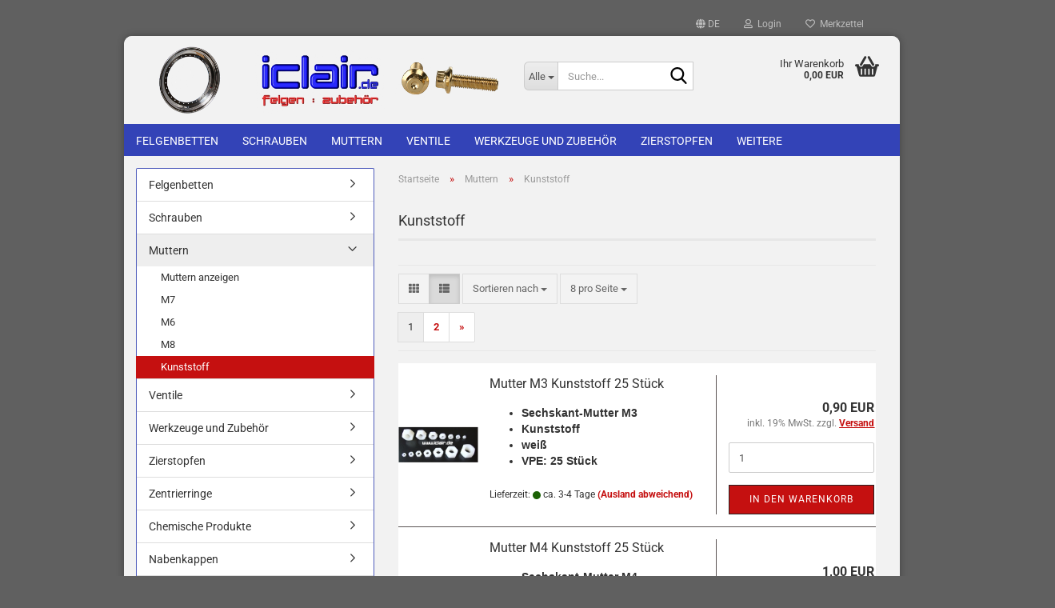

--- FILE ---
content_type: text/html; charset=utf-8
request_url: https://www.enha.eu/Muttern/kunststoff/
body_size: 16503
content:





	<!DOCTYPE html>
	<html xmlns="http://www.w3.org/1999/xhtml" dir="ltr" lang="de">
		
			<head>
				
					
					<!--

					=========================================================
					Shopsoftware by Gambio GmbH (c) 2005-2023 [www.gambio.de]
					=========================================================

					Gambio GmbH offers you highly scalable E-Commerce-Solutions and Services.
					The Shopsoftware is redistributable under the GNU General Public License (Version 2) [http://www.gnu.org/licenses/gpl-2.0.html].
					based on: E-Commerce Engine Copyright (c) 2006 xt:Commerce, created by Mario Zanier & Guido Winger and licensed under GNU/GPL.
					Information and contribution at http://www.xt-commerce.com

					=========================================================
					Please visit our website: www.gambio.de
					=========================================================

					-->
				

                
    

                    
                

				
					<meta name="viewport" content="width=device-width, initial-scale=1, minimum-scale=1.0" />
				

				
					<meta http-equiv="Content-Type" content="text/html; charset=utf-8" />
		<meta name="language" content="de" />
		<meta name='google-site-verification' content='l9AJBtz2eRc4M0a1D6poPGT5xGprEuN-1GktMR7TKjw' />
		<meta name='page-topic' content='Felgenbetten, Autozubehör, Radbolzen, Schrauben' />
		<meta name='page-type' content='Onlineshop' />
		<meta name="keywords" content="Felgen,Felgenbetten,Innenbetten,Außenbetten,Alufelgen,Alu-Felgen,Edelstahlfelgen,Radbolzen,Radschrauben,Muttern,Schrauben,M6,M7,Felgenschrauben,Zentrierringe,Zierstopfen,vergoldet,Gold" />
		<meta name="description" content="Ersatzteile und Felgenzubehör aus zertifizierter Produktion für Alu- und Edelstahlfelgen" />
		<meta property="og:description" content="Ersatzteile und Felgenzubehör aus zertifizierter Produktion für Alu- und Edelstahlfelgen" />
		<meta property="og:image" content="https://www.enha.eu/images/categories/og/" />
		<meta property="og:title" content="Kunststoff" />
		<meta property="og:type" content="product.group" />
		<title>Kunststoff - iclair.de felgen:zubehör</title>

				

								
									

				
					<base href="https://www.enha.eu/" />
				

				
											
							<link rel="shortcut icon" href="https://www.enha.eu/images/logos/favicon.ico" type="image/x-icon" />
						
									

				
									

				
											
							<link id="main-css" type="text/css" rel="stylesheet" href="public/theme/styles/system/main.min.css?bust=1768209861" />
						
									

				
					<meta name="robots" content="index,follow" />
		<link rel="canonical" href="https://www.enha.eu/Muttern/kunststoff/?language=de" />
		<meta property="og:url" content="https://www.enha.eu/Muttern/kunststoff/?language=de">
		<link rel="alternate" hreflang="x-default" href="https://www.enha.eu/Muttern/kunststoff/?language=de" />
		<link rel="alternate" hreflang="en" href="https://www.enha.eu/Nuts/plastic/?language=en" />
		<link rel="alternate" hreflang="de" href="https://www.enha.eu/Muttern/kunststoff/?language=de" />
		<link rel="next" href="https://www.enha.eu/Muttern/kunststoff/?page=2&amp;language=de" />
		<script src="https://cdn.gambiohub.com/sdk/1.2.0/dist/bundle.js"></script><script>var payPalText = {"ecsNote":"Bitte w\u00e4hlen Sie ihre gew\u00fcnschte PayPal-Zahlungsweise.","paypalUnavailable":"PayPal steht f\u00fcr diese Transaktion im Moment nicht zur Verf\u00fcgung.","errorContinue":"weiter","continueToPayPal":"Weiter mit","errorCheckData":"Es ist ein Fehler aufgetreten. Bitte \u00fcberpr\u00fcfen Sie Ihre Eingaben."};var payPalButtonSettings = {"env":"live","commit":false,"style":{"label":"checkout","shape":"rect","color":"gold","layout":"vertical","tagline":false},"locale":"","fundingCardAllowed":true,"fundingELVAllowed":true,"fundingCreditAllowed":false,"createPaymentUrl":"https:\/\/www.enha.eu\/shop.php?do=PayPalHub\/CreatePayment&initiator=ecs","authorizedPaymentUrl":"https:\/\/www.enha.eu\/shop.php?do=PayPalHub\/AuthorizedPayment&initiator=ecs","checkoutUrl":"https:\/\/www.enha.eu\/shop.php?do=PayPalHub\/RedirectGuest","useVault":false,"jssrc":"https:\/\/www.paypal.com\/sdk\/js?client-id=AVEjCpwSc-e9jOY8dHKoTUckaKtPo0shiwe_T2rKtxp30K4TYGRopYjsUS6Qmkj6bILd7Nt72pbMWCXe&commit=false&intent=capture&components=buttons%2Cmarks%2Cmessages%2Cfunding-eligibility%2Cgooglepay%2Capplepay%2Ccard-fields&integration-date=2021-11-25&enable-funding=paylater&merchant-id=V4FB6S9GX2854&currency=EUR","partnerAttributionId":"GambioGmbH_Cart_Hub_PPXO","createOrderUrl":"https:\/\/www.enha.eu\/shop.php?do=PayPalHub\/CreateOrder&initiator=ecs","getOrderUrl":"https:\/\/www.enha.eu\/shop.php?do=PayPalHub\/GetOrder","approvedOrderUrl":"https:\/\/www.enha.eu\/shop.php?do=PayPalHub\/ApprovedOrder&initiator=ecs","paymentApproved":false,"developmentMode":false,"cartAmount":0};var jsShoppingCart = {"languageCode":"de","verifySca":"https:\/\/www.enha.eu\/shop.php?do=PayPalHub\/VerifySca","totalAmount":"0.00","currency":"EUR","env":"live","commit":false,"style":{"label":"checkout","shape":"rect","color":"gold","layout":"vertical","tagline":false},"locale":"","fundingCardAllowed":true,"fundingELVAllowed":true,"fundingCreditAllowed":false,"createPaymentUrl":"https:\/\/www.enha.eu\/shop.php?do=PayPalHub\/CreatePayment&initiator=ecs","authorizedPaymentUrl":"https:\/\/www.enha.eu\/shop.php?do=PayPalHub\/AuthorizedPayment&initiator=ecs","checkoutUrl":"https:\/\/www.enha.eu\/shop.php?do=PayPalHub\/RedirectGuest","useVault":false,"jssrc":"https:\/\/www.paypal.com\/sdk\/js?client-id=AVEjCpwSc-e9jOY8dHKoTUckaKtPo0shiwe_T2rKtxp30K4TYGRopYjsUS6Qmkj6bILd7Nt72pbMWCXe&commit=false&intent=capture&components=buttons%2Cmarks%2Cmessages%2Cfunding-eligibility%2Cgooglepay%2Capplepay%2Ccard-fields&integration-date=2021-11-25&enable-funding=paylater&merchant-id=V4FB6S9GX2854&currency=EUR","partnerAttributionId":"GambioGmbH_Cart_Hub_PPXO","createOrderUrl":"https:\/\/www.enha.eu\/shop.php?do=PayPalHub\/CreateOrder&initiator=ecs","getOrderUrl":"https:\/\/www.enha.eu\/shop.php?do=PayPalHub\/GetOrder","approvedOrderUrl":"https:\/\/www.enha.eu\/shop.php?do=PayPalHub\/ApprovedOrder&initiator=ecs","paymentApproved":false,"developmentMode":false,"cartAmount":0};var payPalBannerSettings = {"useVault":false,"jssrc":"https:\/\/www.paypal.com\/sdk\/js?client-id=AVEjCpwSc-e9jOY8dHKoTUckaKtPo0shiwe_T2rKtxp30K4TYGRopYjsUS6Qmkj6bILd7Nt72pbMWCXe&commit=false&intent=capture&components=buttons%2Cmarks%2Cmessages%2Cfunding-eligibility%2Cgooglepay%2Capplepay%2Ccard-fields&integration-date=2021-11-25&enable-funding=paylater&merchant-id=V4FB6S9GX2854&currency=EUR","partnerAttributionId":"GambioGmbH_Cart_Hub_PPXO","positions":{"cartBottom":{"placement":"cart","style":{"layout":"text","logo":{"type":"primary"},"text":{"color":"black"},"color":"blue","ratio":"1x1"}},"product":{"placement":"product","style":{"layout":"text","logo":{"type":"primary"},"text":{"color":"black"},"color":"blue","ratio":"1x1"}}},"currency":"EUR","cartAmount":0};</script><script id="paypalconsent" type="application/json">{"purpose_id":null}</script><script src="GXModules/Gambio/Hub/Shop/Javascript/PayPalLoader.js?v=1764777409" async></script><link rel="stylesheet" href="https://cdn.gambiohub.com/sdk/1.2.0/dist/css/gambio_hub.css">
				

				
									
			</head>
		
		
			<body class="page-index-type-c204 page-index-type-gm_boosted_category page-index-type-cat page-index-type-cPath page-index-type-is-filtering"
				  data-gambio-namespace="https://www.enha.eu/public/theme/javascripts/system"
				  data-jse-namespace="https://www.enha.eu/JSEngine/build"
				  data-gambio-controller="initialize"
				  data-gambio-widget="input_number responsive_image_loader transitions header image_maps modal history dropdown core_workarounds anchor"
				  data-input_number-separator=","
					>

				
					
				

				
									

				
									
		




	



	
		<div id="outer-wrapper" >
			
				<header id="header" class="navbar">
					
	





	<div id="topbar-container">
						
		
					

		
			<div class="navbar-topbar">
				
					<nav data-gambio-widget="menu link_crypter" data-menu-switch-element-position="false" data-menu-events='{"desktop": ["click"], "mobile": ["click"]}' data-menu-ignore-class="dropdown-menu">
						<ul class="nav navbar-nav navbar-right" data-menu-replace="partial">

                            <li class="navbar-topbar-item">
                                <ul id="secondaryNavigation" class="nav navbar-nav ignore-menu">
                                                                    </ul>

                                <script id="secondaryNavigation-menu-template" type="text/mustache">
                                    
                                        <ul id="secondaryNavigation" class="nav navbar-nav">
                                            <li v-for="(item, index) in items" class="navbar-topbar-item hidden-xs content-manager-item">
                                                <a href="javascript:;" :title="item.title" @click="goTo(item.content)">
                                                    <span class="fa fa-arrow-circle-right visble-xs-block"></span>
                                                    {{item.title}}
                                                </a>
                                            </li>
                                        </ul>
                                    
                                </script>
                            </li>

							
															

							
															

							
															

							
															

							
															

															<li class="dropdown navbar-topbar-item first">

									
																					
												<a href="#" aria-label="Sprache auswählen" title="Sprache auswählen" class="dropdown-toggle" data-toggle-hover="dropdown" role="button">

													
														<span class="language-code hidden-xs">
																															
																	<span class="fa fa-globe"></span>
																
																														de
														</span>
													

													
														<span class="visible-xs-block">
																															
																	<span class="fa fa-globe"></span>
																
																														&nbsp;Sprache
														</span>
													
												</a>
											
																			

									<ul class="level_2 dropdown-menu ignore-menu arrow-top">
										<li class="arrow"></li>
										<li>
											
												<form action="/Muttern/kunststoff/" method="POST" class="form-horizontal">

													
																													
																<div class="form-group">
																	<label style="display: inline">Sprache auswählen
																	    
	<select name="language" class="form-control">
					
				<option value="de" selected="selected">Deutsch</option>
			
					
				<option value="en">English</option>
			
			</select>

                                                                    </label>
																</div>
															
																											

													
																											

													
																											

													
														<div class="dropdown-footer row">
															<input type="submit" class="btn btn-primary btn-block" value="Speichern" title="Speichern" />
														</div>
													

													

												</form>
											
										</li>
									</ul>
								</li>
							
							
																	
										<li class="dropdown navbar-topbar-item">
											<a title="Anmeldung" href="/Muttern/kunststoff/#" class="dropdown-toggle" data-toggle-hover="dropdown" role="button" aria-label="Login">
												
																											
															<span class="fa fa-user-o"></span>
														
																									

												&nbsp;Login
											</a>
											




	<ul class="dropdown-menu dropdown-menu-login arrow-top">
		
			<li class="arrow"></li>
		
		
		
			<li class="dropdown-header hidden-xs">Login</li>
		
		
		
			<li>
				<form action="https://www.enha.eu/login.php?action=process" method="post" class="form-horizontal">
					<input type="hidden" name="return_url" value="https://www.enha.eu/Muttern/kunststoff/">
					<input type="hidden" name="return_url_hash" value="f4fb1b10810045264ea58a1aeadf90a1be02ec2d484274c0953b7496d91e9960">
					
						<div class="form-group">
                            <label for="box-login-dropdown-login-username" class="form-control sr-only">E-Mail</label>
							<input
                                autocomplete="username"
                                type="email"
                                id="box-login-dropdown-login-username"
                                class="form-control"
                                placeholder="E-Mail"
                                name="email_address"
                                oninput="this.setCustomValidity('')"
                                oninvalid="this.setCustomValidity('Bitte geben Sie eine korrekte Emailadresse ein')"
                            />
						</div>
					
					
                        <div class="form-group password-form-field" data-gambio-widget="show_password">
                            <label for="box-login-dropdown-login-password" class="form-control sr-only">Passwort</label>
                            <input autocomplete="current-password" type="password" id="box-login-dropdown-login-password" class="form-control" placeholder="Passwort" name="password" />
                            <button class="btn show-password hidden" type="button">
                                <i class="fa fa-eye" aria-hidden="true"></i>
                                <span class="sr-only">Toggle Password View</span>
                            </button>
                        </div>
					
					
						<div class="dropdown-footer row">
							
	
								
									<input type="submit" class="btn btn-primary btn-block" value="Anmelden" />
								
								<ul>
									
										<li>
											<a title="Konto erstellen" href="https://www.enha.eu/shop.php?do=CreateRegistree">
												Konto erstellen
											</a>
										</li>
									
									
										<li>
											<a title="Passwort vergessen?" href="https://www.enha.eu/password_double_opt.php">
												Passwort vergessen?
											</a>
										</li>
									
								</ul>
							
	

	
						</div>
					
				</form>
			</li>
		
	</ul>


										</li>
									
															

							
																	
										<li class="navbar-topbar-item">
											<a href="https://www.enha.eu/wish_list.php" title="Merkzettel anzeigen" aria-label="Merkzettel">
												
																											
															<span class="fa fa-heart-o"></span>
														
																									

												&nbsp;Merkzettel
											</a>
										</li>
									
															

							
						</ul>
					</nav>
				
			</div>
		
	</div>




	<div class="inside">

		<div class="row">

		
												
			<div class="navbar-header" data-gambio-widget="mobile_menu">
									
							
		<div id="navbar-brand" class="navbar-brand">
			<a href="https://www.enha.eu/" title="iclair.de felgen:zubehör">
				<img id="main-header-logo" class="img-responsive" src="https://www.enha.eu/images/logos/logoentwurf2_logo_logo.png" alt="iclair.de felgen:zubehör-Logo">
			</a>
		</div>
	
					
								
					
	
	
			
	
		<button type="button" class="navbar-toggle" aria-label="navigationbar toggle button" data-mobile_menu-target="#categories .navbar-collapse"
		        data-mobile_menu-body-class="categories-open" data-mobile_menu-toggle-content-visibility>
			<img src="public/theme/images/svgs/bars.svg" class="gx-menu svg--inject" alt="menu bars icon">
		</button>
	
	
	
		<button type="button" class="navbar-toggle cart-icon" data-mobile_menu-location="shopping_cart.php">
			<img src="public/theme/images/svgs/basket.svg" class="gx-cart-basket svg--inject" alt="shopping cart icon">
			<span class="cart-products-count hidden">
				0
			</span>
		</button>
	
	
			
			<button type="button" class="navbar-toggle" aria-label="searchbar toggle button" data-mobile_menu-target=".navbar-search" data-mobile_menu-body-class="search-open"
					data-mobile_menu-toggle-content-visibility>
				<img src="public/theme/images/svgs/search.svg" class="gx-search svg--inject" alt="search icon">
			</button>
		
	
				
			</div>
		

		
							






	<div class="navbar-search collapse">

		
						<p class="navbar-search-header dropdown-header">Suche</p>
		

		
			<form role="search" action="advanced_search_result.php" method="get" data-gambio-widget="live_search">

				<div class="navbar-search-input-group input-group">
					<div class="navbar-search-input-group-btn input-group-btn custom-dropdown" data-dropdown-trigger-change="false" data-dropdown-trigger-no-change="false">

						
							<button aria-label="Suche..." type="button" class="btn btn-default dropdown-toggle" data-toggle="dropdown" aria-haspopup="true" aria-expanded="false">
								<span class="dropdown-name">Alle</span> <span class="caret"></span>
							</button>
						

						
															
									<ul class="dropdown-menu">
																				
												<li><a href="#" data-rel="0">Alle</a></li>
											
																							
													<li><a href="#" data-rel="1">Felgenbetten</a></li>
												
																							
													<li><a href="#" data-rel="2">Schrauben</a></li>
												
																							
													<li><a href="#" data-rel="25">Muttern</a></li>
												
																							
													<li><a href="#" data-rel="61">Ventile</a></li>
												
																							
													<li><a href="#" data-rel="88">Werkzeuge und Zubehör</a></li>
												
																							
													<li><a href="#" data-rel="89">Zierstopfen</a></li>
												
																							
													<li><a href="#" data-rel="93">Zentrierringe</a></li>
												
																							
													<li><a href="#" data-rel="98">Chemische Produkte</a></li>
												
																							
													<li><a href="#" data-rel="108">Nabenkappen</a></li>
												
																							
													<li><a href="#" data-rel="152">Verbindungselemente M7</a></li>
												
																														</ul>
								
													

						
															
                                    <label for="top-search-button-categories-id" class="sr-only">Alle</label>
									<select id="top-search-button-categories-id" name="categories_id">
										<option value="0">Alle</option>
																																	
													<option value="1">Felgenbetten</option>
												
																							
													<option value="2">Schrauben</option>
												
																							
													<option value="25">Muttern</option>
												
																							
													<option value="61">Ventile</option>
												
																							
													<option value="88">Werkzeuge und Zubehör</option>
												
																							
													<option value="89">Zierstopfen</option>
												
																							
													<option value="93">Zentrierringe</option>
												
																							
													<option value="98">Chemische Produkte</option>
												
																							
													<option value="108">Nabenkappen</option>
												
																							
													<option value="152">Verbindungselemente M7</option>
												
																														</select>
								
													

					</div>
					<input type="text" id="search-field-input" name="keywords" placeholder="Suche..." class="form-control search-input" autocomplete="off" />
					
					<button aria-label="Suche..." type="submit" class="form-control-feedback">
						<img src="public/theme/images/svgs/search.svg" class="gx-search-input svg--inject" alt="search icon">
					</button>
					

                    <label for="search-field-input" class="control-label sr-only">Suche...</label>
					

				</div>


									<input type="hidden" value="1" name="inc_subcat" />
				
				
					<div class="navbar-search-footer visible-xs-block">
						
							<button class="btn btn-primary btn-block" type="submit">
								Suche...
							</button>
						
						
							<a href="advanced_search.php" class="btn btn-default btn-block" title="Erweiterte Suche">
								Erweiterte Suche
							</a>
						
					</div>
				

				<div class="search-result-container"></div>

			</form>
		
	</div>


					

		
					

		
    		<!-- layout_header honeygrid -->
							
					


	<nav id="cart-container" class="navbar-cart" data-gambio-widget="menu cart_dropdown" data-menu-switch-element-position="false">
		
			<ul class="cart-container-inner">
				
					<li>
						<a href="https://www.enha.eu/shopping_cart.php" class="dropdown-toggle">
							
								<img src="public/theme/images/svgs/basket.svg" alt="shopping cart icon" class="gx-cart-basket svg--inject">
								<span class="cart">
									Ihr Warenkorb<br />
									<span class="products">
										0,00 EUR
									</span>
								</span>
							
							
																	<span class="cart-products-count hidden">
										
									</span>
															
						</a>

						
							



	<ul class="dropdown-menu arrow-top cart-dropdown cart-empty">
		
			<li class="arrow"></li>
		
	
		
					
	
		
            <script>
            function ga4ViewCart() {
                console.log('GA4 is disabled');
            }
        </script>
    
			<li class="cart-dropdown-inside">
		
				
									
				
									
						<div class="cart-empty">
							Sie haben noch keine Artikel in Ihrem Warenkorb.
						</div>
					
								
			</li>
		
	</ul>
						
					</li>
				
			</ul>
		
	</nav>

				
					

		</div>

	</div>









	<noscript>
		<div class="alert alert-danger noscript-notice" role="alert">
			JavaScript ist in Ihrem Browser deaktiviert. Aktivieren Sie JavaScript, um alle Funktionen des Shops nutzen und alle Inhalte sehen zu können.
		</div>
	</noscript>



			
						


	<div id="categories">
		<div class="navbar-collapse collapse">
			
				<nav class="navbar-default navbar-categories" data-gambio-widget="menu">
					
						<ul class="level-1 nav navbar-nav">
                             
															
									<li class="dropdown level-1-child" data-id="1">
										
											<a class="dropdown-toggle" href="https://www.enha.eu/Felgenbett/" title="Felgenbetten">
												
													Felgenbetten
												
																							</a>
										
										
										
																							
													<ul data-level="2" class="level-2 dropdown-menu dropdown-menu-child">
														
															<li class="enter-category hidden-sm hidden-md hidden-lg show-more">
																
																	<a class="dropdown-toggle" href="https://www.enha.eu/Felgenbett/" title="Felgenbetten">
																		
																			Felgenbetten anzeigen
																		
																	</a>
																
															</li>
														
														
																																																																																																																																																																																																															
																													
																															
																	<li class="dropdown level-2-child">
																		<a href="https://www.enha.eu/Felgenbett/Aussenhaelften/" title="Außenhälften">
																			Außenhälften
																		</a>
																																					<ul  data-level="3" class="level-3 dropdown-menu dropdown-menu-child">
																				<li class="enter-category">
																					<a href="https://www.enha.eu/Felgenbett/Aussenhaelften/" title="Außenhälften" class="dropdown-toggle">
																						Außenhälften anzeigen
																					</a>
																				</li>
																																									
																						<li class="level-3-child">
																							<a href="https://www.enha.eu/Felgenbett/Aussenhaelften/13-zoll/" title="13 Zoll">
																								13 Zoll
																							</a>
																						</li>
																					
																																									
																						<li class="level-3-child">
																							<a href="https://www.enha.eu/Felgenbett/Aussenhaelften/14-zoll/" title="14 Zoll">
																								14 Zoll
																							</a>
																						</li>
																					
																																									
																						<li class="level-3-child">
																							<a href="https://www.enha.eu/Felgenbett/Aussenhaelften/15-zoll/" title="15 Zoll">
																								15 Zoll
																							</a>
																						</li>
																					
																																									
																						<li class="level-3-child">
																							<a href="https://www.enha.eu/Felgenbett/Aussenhaelften/16-zoll/" title="16 Zoll">
																								16 Zoll
																							</a>
																						</li>
																					
																																									
																						<li class="level-3-child">
																							<a href="https://www.enha.eu/Felgenbett/Aussenhaelften/17-zoll/" title="17 Zoll">
																								17 Zoll
																							</a>
																						</li>
																					
																																									
																						<li class="level-3-child">
																							<a href="https://www.enha.eu/Felgenbett/Aussenhaelften/18-zoll/" title="18 Zoll">
																								18 Zoll
																							</a>
																						</li>
																					
																																									
																						<li class="level-3-child">
																							<a href="https://www.enha.eu/Felgenbett/Aussenhaelften/19-zoll/" title="19 Zoll">
																								19 Zoll
																							</a>
																						</li>
																					
																																									
																						<li class="level-3-child">
																							<a href="https://www.enha.eu/Felgenbett/Aussenhaelften/20-zoll/" title="20 Zoll">
																								20 Zoll
																							</a>
																						</li>
																					
																																							</ul>
																																			</li>
																
																															
																	<li class="dropdown level-2-child">
																		<a href="https://www.enha.eu/Felgenbett/Innenhaelften/" title="Innenhälften">
																			Innenhälften
																		</a>
																																					<ul  data-level="3" class="level-3 dropdown-menu dropdown-menu-child">
																				<li class="enter-category">
																					<a href="https://www.enha.eu/Felgenbett/Innenhaelften/" title="Innenhälften" class="dropdown-toggle">
																						Innenhälften anzeigen
																					</a>
																				</li>
																																									
																						<li class="level-3-child">
																							<a href="https://www.enha.eu/Felgenbett/Innenhaelften/15-zoll-217/" title="15 Zoll">
																								15 Zoll
																							</a>
																						</li>
																					
																																									
																						<li class="level-3-child">
																							<a href="https://www.enha.eu/Felgenbett/Innenhaelften/16-zoll-218/" title="16 Zoll">
																								16 Zoll
																							</a>
																						</li>
																					
																																									
																						<li class="level-3-child">
																							<a href="https://www.enha.eu/Felgenbett/Innenhaelften/17-zoll-219/" title="17 Zoll">
																								17 Zoll
																							</a>
																						</li>
																					
																																									
																						<li class="level-3-child">
																							<a href="https://www.enha.eu/Felgenbett/Innenhaelften/18-zoll-220/" title="18 Zoll">
																								18 Zoll
																							</a>
																						</li>
																					
																																									
																						<li class="level-3-child">
																							<a href="https://www.enha.eu/Felgenbett/Innenhaelften/19-zoll-221/" title="19 Zoll">
																								19 Zoll
																							</a>
																						</li>
																					
																																									
																						<li class="level-3-child">
																							<a href="https://www.enha.eu/Felgenbett/Innenhaelften/20-zoll-222/" title="20 Zoll">
																								20 Zoll
																							</a>
																						</li>
																					
																																							</ul>
																																			</li>
																
																															
																	<li class="level-2-child">
																		<a href="https://www.enha.eu/Felgenbett/felgen-vermessen/" title="Maßbild Felgenhälfte">
																			Maßbild Felgenhälfte
																		</a>
																																			</li>
																
																													
																												
														
															<li class="enter-category hidden-more hidden-xs">
																<a class="dropdown-toggle col-xs-6"
																   href="https://www.enha.eu/Felgenbett/"
																   title="Felgenbetten">Felgenbetten anzeigen</a>
							
																<span class="close-menu-container col-xs-6">
																	<span class="close-flyout">
																		<i class="fa fa-close"></i>
																	</span>
																</span>
															</li>
														
													
													</ul>
												
																					
										
									</li>
								
															
									<li class="dropdown level-1-child" data-id="2">
										
											<a class="dropdown-toggle" href="https://www.enha.eu/Felgenschrauben/" title="Schrauben">
												
													Schrauben
												
																							</a>
										
										
										
																							
													<ul data-level="2" class="level-2 dropdown-menu dropdown-menu-child">
														
															<li class="enter-category hidden-sm hidden-md hidden-lg show-more">
																
																	<a class="dropdown-toggle" href="https://www.enha.eu/Felgenschrauben/" title="Schrauben">
																		
																			Schrauben anzeigen
																		
																	</a>
																
															</li>
														
														
																																																																																																																																																																																																															
																													
																															
																	<li class="level-2-child">
																		<a href="https://www.enha.eu/Felgenschrauben/M6/" title="M6">
																			M6
																		</a>
																																			</li>
																
																															
																	<li class="dropdown level-2-child">
																		<a href="https://www.enha.eu/Felgenschrauben/M7-95/" title="M7">
																			M7
																		</a>
																																					<ul  data-level="3" class="level-3 dropdown-menu dropdown-menu-child">
																				<li class="enter-category">
																					<a href="https://www.enha.eu/Felgenschrauben/M7-95/" title="M7" class="dropdown-toggle">
																						M7 anzeigen
																					</a>
																				</li>
																																									
																						<li class="level-3-child">
																							<a href="https://www.enha.eu/Felgenschrauben/M7-95/Felgenschraube-M7x16/" title="M7x16">
																								M7x16
																							</a>
																						</li>
																					
																																									
																						<li class="level-3-child">
																							<a href="https://www.enha.eu/Felgenschrauben/M7-95/m7x20/" title="M7x20">
																								M7x20
																							</a>
																						</li>
																					
																																									
																						<li class="level-3-child">
																							<a href="https://www.enha.eu/Felgenschrauben/M7-95/Felgenschraube-M7X24/" title="M7x24">
																								M7x24
																							</a>
																						</li>
																					
																																									
																						<li class="level-3-child">
																							<a href="https://www.enha.eu/Felgenschrauben/M7-95/Felgenschraube-M7x30-155/" title="M7x30">
																								M7x30
																							</a>
																						</li>
																					
																																									
																						<li class="level-3-child">
																							<a href="https://www.enha.eu/Felgenschrauben/M7-95/Felgenschraube-M7x32/" title="M7x32">
																								M7x32
																							</a>
																						</li>
																					
																																									
																						<li class="level-3-child">
																							<a href="https://www.enha.eu/Felgenschrauben/M7-95/Felgenschraube-M7x35/" title="M7x35">
																								M7x35
																							</a>
																						</li>
																					
																																									
																						<li class="level-3-child">
																							<a href="https://www.enha.eu/Felgenschrauben/M7-95/Felgenschraube-M7X37-154/" title="M7x37">
																								M7x37
																							</a>
																						</li>
																					
																																									
																						<li class="level-3-child">
																							<a href="https://www.enha.eu/Felgenschrauben/M7-95/Felgenschraube-M7x40/" title="M7x40">
																								M7x40
																							</a>
																						</li>
																					
																																									
																						<li class="level-3-child">
																							<a href="https://www.enha.eu/Felgenschrauben/M7-95/Felgenschraube-M7x55-348/" title="M7 andere Längen">
																								M7 andere Längen
																							</a>
																						</li>
																					
																																							</ul>
																																			</li>
																
																															
																	<li class="level-2-child">
																		<a href="https://www.enha.eu/Felgenschrauben/M8-349/" title="M8">
																			M8
																		</a>
																																			</li>
																
																													
																												
														
															<li class="enter-category hidden-more hidden-xs">
																<a class="dropdown-toggle col-xs-6"
																   href="https://www.enha.eu/Felgenschrauben/"
																   title="Schrauben">Schrauben anzeigen</a>
							
																<span class="close-menu-container col-xs-6">
																	<span class="close-flyout">
																		<i class="fa fa-close"></i>
																	</span>
																</span>
															</li>
														
													
													</ul>
												
																					
										
									</li>
								
															
									<li class="dropdown level-1-child" data-id="25">
										
											<a class="dropdown-toggle" href="https://www.enha.eu/Muttern/" title="Muttern">
												
													Muttern
												
																							</a>
										
										
										
																							
													<ul data-level="2" class="level-2 dropdown-menu dropdown-menu-child">
														
															<li class="enter-category hidden-sm hidden-md hidden-lg show-more">
																
																	<a class="dropdown-toggle" href="https://www.enha.eu/Muttern/" title="Muttern">
																		
																			Muttern anzeigen
																		
																	</a>
																
															</li>
														
														
																																																																																																																																																																																																																																																																											
																													
																															
																	<li class="level-2-child">
																		<a href="https://www.enha.eu/Muttern/M7-90/" title="M7">
																			M7
																		</a>
																																			</li>
																
																															
																	<li class="level-2-child">
																		<a href="https://www.enha.eu/Muttern/M6-223/" title="M6">
																			M6
																		</a>
																																			</li>
																
																															
																	<li class="level-2-child">
																		<a href="https://www.enha.eu/Muttern/M6-361/" title="M8">
																			M8
																		</a>
																																			</li>
																
																															
																	<li class="level-2-child active">
																		<a href="https://www.enha.eu/Muttern/kunststoff/" title="Kunststoff">
																			Kunststoff
																		</a>
																																			</li>
																
																													
																												
														
															<li class="enter-category hidden-more hidden-xs">
																<a class="dropdown-toggle col-xs-6"
																   href="https://www.enha.eu/Muttern/"
																   title="Muttern">Muttern anzeigen</a>
							
																<span class="close-menu-container col-xs-6">
																	<span class="close-flyout">
																		<i class="fa fa-close"></i>
																	</span>
																</span>
															</li>
														
													
													</ul>
												
																					
										
									</li>
								
															
									<li class="level-1-child" data-id="61">
										
											<a class="dropdown-toggle" href="https://www.enha.eu/Ventile/" title="Ventile">
												
													Ventile
												
																							</a>
										
										
										
																					
										
									</li>
								
															
									<li class="dropdown level-1-child" data-id="88">
										
											<a class="dropdown-toggle" href="https://www.enha.eu/werkzeug/" title="Werkzeuge und Zubehör">
												
													Werkzeuge und Zubehör
												
																							</a>
										
										
										
																							
													<ul data-level="2" class="level-2 dropdown-menu dropdown-menu-child">
														
															<li class="enter-category hidden-sm hidden-md hidden-lg show-more">
																
																	<a class="dropdown-toggle" href="https://www.enha.eu/werkzeug/" title="Werkzeuge und Zubehör">
																		
																			Werkzeuge und Zubehör anzeigen
																		
																	</a>
																
															</li>
														
														
																																																																																																																																																			
																													
																															
																	<li class="level-2-child">
																		<a href="https://www.enha.eu/werkzeug/Allgemeine-Werkzeuge/" title="Allgemeine Werkzeuge">
																			Allgemeine Werkzeuge
																		</a>
																																			</li>
																
																															
																	<li class="level-2-child">
																		<a href="https://www.enha.eu/werkzeug/Felgen-Spezialwerkzeuge/" title="Felgen Spezialwerkzeuge">
																			Felgen Spezialwerkzeuge
																		</a>
																																			</li>
																
																													
																												
														
															<li class="enter-category hidden-more hidden-xs">
																<a class="dropdown-toggle col-xs-6"
																   href="https://www.enha.eu/werkzeug/"
																   title="Werkzeuge und Zubehör">Werkzeuge und Zubehör anzeigen</a>
							
																<span class="close-menu-container col-xs-6">
																	<span class="close-flyout">
																		<i class="fa fa-close"></i>
																	</span>
																</span>
															</li>
														
													
													</ul>
												
																					
										
									</li>
								
															
									<li class="dropdown level-1-child" data-id="89">
										
											<a class="dropdown-toggle" href="https://www.enha.eu/Zierstopfen/" title="Zierstopfen">
												
													Zierstopfen
												
																							</a>
										
										
										
																							
													<ul data-level="2" class="level-2 dropdown-menu dropdown-menu-child">
														
															<li class="enter-category hidden-sm hidden-md hidden-lg show-more">
																
																	<a class="dropdown-toggle" href="https://www.enha.eu/Zierstopfen/" title="Zierstopfen">
																		
																			Zierstopfen anzeigen
																		
																	</a>
																
															</li>
														
														
																																																																																																																																																																																																																																																																											
																													
																															
																	<li class="level-2-child">
																		<a href="https://www.enha.eu/Zierstopfen/gold/" title="vergoldet">
																			vergoldet
																		</a>
																																			</li>
																
																															
																	<li class="level-2-child">
																		<a href="https://www.enha.eu/Zierstopfen/verchromt-186/" title="verchromt">
																			verchromt
																		</a>
																																			</li>
																
																															
																	<li class="level-2-child">
																		<a href="https://www.enha.eu/Zierstopfen/Zierstopfen-schwarz/" title="schwarz">
																			schwarz
																		</a>
																																			</li>
																
																															
																	<li class="level-2-child">
																		<a href="https://www.enha.eu/Zierstopfen/verschiedene/" title="verschiedene">
																			verschiedene
																		</a>
																																			</li>
																
																													
																												
														
															<li class="enter-category hidden-more hidden-xs">
																<a class="dropdown-toggle col-xs-6"
																   href="https://www.enha.eu/Zierstopfen/"
																   title="Zierstopfen">Zierstopfen anzeigen</a>
							
																<span class="close-menu-container col-xs-6">
																	<span class="close-flyout">
																		<i class="fa fa-close"></i>
																	</span>
																</span>
															</li>
														
													
													</ul>
												
																					
										
									</li>
								
															
									<li class="level-1-child" data-id="93">
										
											<a class="dropdown-toggle" href="https://www.enha.eu/Zentrierringe/" title="Zentrierringe">
												
													Zentrierringe
												
																							</a>
										
										
										
																					
										
									</li>
								
															
									<li class="level-1-child" data-id="98">
										
											<a class="dropdown-toggle" href="https://www.enha.eu/Chemische-Produkte/" title="Chemische Produkte">
												
													Chemische Produkte
												
																							</a>
										
										
										
																					
										
									</li>
								
															
									<li class="dropdown level-1-child" data-id="108">
										
											<a class="dropdown-toggle" href="https://www.enha.eu/Nabenkappen/" title="Nabenkappen">
												
													Nabenkappen
												
																							</a>
										
										
										
																							
													<ul data-level="2" class="level-2 dropdown-menu dropdown-menu-child">
														
															<li class="enter-category hidden-sm hidden-md hidden-lg show-more">
																
																	<a class="dropdown-toggle" href="https://www.enha.eu/Nabenkappen/" title="Nabenkappen">
																		
																			Nabenkappen anzeigen
																		
																	</a>
																
															</li>
														
														
																																																																																																																																																																																																															
																													
																															
																	<li class="level-2-child">
																		<a href="https://www.enha.eu/Nabenkappen/borbet-nabenkappen/" title="BORBET">
																			BORBET
																		</a>
																																			</li>
																
																															
																	<li class="level-2-child">
																		<a href="https://www.enha.eu/Nabenkappen/rh-nabenkappen/" title="RH">
																			RH
																		</a>
																																			</li>
																
																															
																	<li class="level-2-child">
																		<a href="https://www.enha.eu/Nabenkappen/bbs-nabenkappen/" title="BBS">
																			BBS
																		</a>
																																			</li>
																
																													
																												
														
															<li class="enter-category hidden-more hidden-xs">
																<a class="dropdown-toggle col-xs-6"
																   href="https://www.enha.eu/Nabenkappen/"
																   title="Nabenkappen">Nabenkappen anzeigen</a>
							
																<span class="close-menu-container col-xs-6">
																	<span class="close-flyout">
																		<i class="fa fa-close"></i>
																	</span>
																</span>
															</li>
														
													
													</ul>
												
																					
										
									</li>
								
															
									<li class="dropdown level-1-child" data-id="152">
										
											<a class="dropdown-toggle" href="https://www.enha.eu/befestigungselemente-m7/" title="Verbindungselemente M7">
												
													Verbindungselemente M7
												
																							</a>
										
										
										
																							
													<ul data-level="2" class="level-2 dropdown-menu dropdown-menu-child">
														
															<li class="enter-category hidden-sm hidden-md hidden-lg show-more">
																
																	<a class="dropdown-toggle" href="https://www.enha.eu/befestigungselemente-m7/" title="Verbindungselemente M7">
																		
																			Verbindungselemente M7 anzeigen
																		
																	</a>
																
															</li>
														
														
																																																																																																																																																																																																															
																													
																															
																	<li class="level-2-child">
																		<a href="https://www.enha.eu/befestigungselemente-m7/Aussensechskant-DIN-933/" title="Außensechskant">
																			Außensechskant
																		</a>
																																			</li>
																
																															
																	<li class="level-2-child">
																		<a href="https://www.enha.eu/befestigungselemente-m7/Innenantrieb/" title="Innenantrieb">
																			Innenantrieb
																		</a>
																																			</li>
																
																															
																	<li class="level-2-child">
																		<a href="https://www.enha.eu/befestigungselemente-m7/muttern-m7/" title="Muttern">
																			Muttern
																		</a>
																																			</li>
																
																													
																												
														
															<li class="enter-category hidden-more hidden-xs">
																<a class="dropdown-toggle col-xs-6"
																   href="https://www.enha.eu/befestigungselemente-m7/"
																   title="Verbindungselemente M7">Verbindungselemente M7 anzeigen</a>
							
																<span class="close-menu-container col-xs-6">
																	<span class="close-flyout">
																		<i class="fa fa-close"></i>
																	</span>
																</span>
															</li>
														
													
													</ul>
												
																					
										
									</li>
								
														
							



	
					
				<li id="mainNavigation" class="custom custom-entries hidden-xs">
									</li>
			

            <script id="mainNavigation-menu-template" type="text/mustache">
                
				    <li id="mainNavigation" class="custom custom-entries hidden-xs">
                        <a v-for="(item, index) in items" href="javascript:;" @click="goTo(item.content)">
                            {{item.title}}
                        </a>
                    </li>
                
            </script>

						


							
							
								<li class="dropdown dropdown-more" style="display: none">
									<a class="dropdown-toggle" href="#" title="">
										Weitere
									</a>
									<ul class="level-2 dropdown-menu ignore-menu"></ul>
								</li>
							
			
						</ul>
					
				</nav>
			
		</div>
	</div>

		
					</header>
			

			
				
				

			
				<div id="wrapper">
					<div class="row">

						
							<div id="main">
								<div class="main-inside">
									
										
	
			<script type="application/ld+json">{"@context":"https:\/\/schema.org","@type":"BreadcrumbList","itemListElement":[{"@type":"ListItem","position":1,"name":"Startseite","item":"https:\/\/www.enha.eu\/"},{"@type":"ListItem","position":2,"name":"Muttern","item":"https:\/\/www.enha.eu\/Muttern\/"},{"@type":"ListItem","position":3,"name":"Kunststoff","item":"https:\/\/www.enha.eu\/Muttern\/kunststoff\/"}]}</script>
	    
		<div id="breadcrumb_navi">
            				<span class="breadcrumbEntry">
													<a href="https://www.enha.eu/" class="headerNavigation" >
								<span aria-label="Startseite">Startseite</span>
							</a>
											</span>
                <span class="breadcrumbSeparator"> &raquo; </span>            				<span class="breadcrumbEntry">
													<a href="https://www.enha.eu/Muttern/" class="headerNavigation" >
								<span aria-label="Muttern">Muttern</span>
							</a>
											</span>
                <span class="breadcrumbSeparator"> &raquo; </span>            				<span class="breadcrumbEntry">
													<span aria-label="Kunststoff">Kunststoff</span>
                        					</span>
                            		</div>
    


									

									
										<div id="shop-top-banner">
																					</div>
									

									


	
		<div id="categories-below-breadcrumb_204" data-gx-content-zone="categories-below-breadcrumb_204" class="gx-content-zone">

</div>
	

	
		


	<div class="filter-selection-container hidden">
				
		
		<p><strong>Aktueller Filter</strong></p>
		
		
			</div>
	
	
	
	
		
	
					
							
			


	
			

	
	
	
	
		
	










	
		
	

	
		
	

	
		
	
					
									
						<h1>Kunststoff</h1>
					
							
			


	
			

	

	
		


	<div class="productlisting-filter-container"
		 data-gambio-widget="product_listing_filter"
		 data-product_listing_filter-target=".productlist-viewmode">
		<form name="panel"
			  action="/Muttern/kunststoff/"
			  method="get" >
			<input type="hidden" name="view_mode" value="default" />

			<div class="row">
				<div class="col-xs-12 col-lg-6">

					
	<div class="productlisting-filter-hiddens">
			</div>

					
						<div class="jsPanelViewmode panel-viewmode clearfix productlist-viewmode-list btn-group">
							<a href="/"
                               role="button"
							   class="btn btn-default jsProductListingGrid productlisting-listing-grid"
							   data-product_listing_filter-add="productlist-viewmode-grid"
							   data-product_listing_filter-url-param="tiled"
							   rel="nofollow"
							   aria-label="Kachelansicht"
							   title="Kachelansicht"> <i class="fa fa-th"></i> </a> <a href="/"
                                                                                             role="button"
																											   class="btn btn-default jsProductListingList productlisting-listing-list active"
																											   data-product_listing_filter-add="productlist-viewmode-list"
																											   data-product_listing_filter-url-param="default"
																											   rel="nofollow"
																											   aria-label="Listenansicht"
																											   title="Listenansicht">
								<i class="fa fa-th-list"></i> </a>
						</div>
					

					
						<a href="#filterbox-container"
						   class="btn btn-default filter-button js-open-modal hidden-sm hidden-md hidden-lg"
						   data-modal-type="alert"
						   data-modal-settings='{"title": "FILTER", "dialogClass": "box-filter"}'
						   rel="nofollow">
							<i class="fa fa-filter"></i>
                            <span class="sr-only">FILTER</span>
                        </a>
					


					
						<div class="btn-group dropdown custom-dropdown" data-dropdown-shorten="null">
							
								<button type="button" role="combobox" class="btn btn-default dropdown-toggle" aria-label="Sortiere Artikel nach" aria-expanded="false" aria-haspopup="listbox" aria-controls="sort-listing-panel">
									<span class="dropdown-name">
										Sortieren nach 
																			</span> <span class="caret"></span>
								</button>
							
							
								<ul id="sort-listing-panel" class="dropdown-menu">
									<li><a data-rel="price_asc"
										   href="/"
										   rel="nofollow"
                                           role="button"
										   aria-label="Preis aufsteigend"
										   title="Preis aufsteigend">Preis aufsteigend</a>
									</li>
									<li><a data-rel="price_desc"
										   href="/"
										   rel="nofollow"
                                           role="button"
										   aria-label="Preis absteigend"
										   title="Preis absteigend">Preis absteigend</a></li>
									<li class="divider"></li>
									<li><a data-rel="name_asc"
										   href="/"
										   rel="nofollow"
                                           role="button"
										   aria-label="Name aufsteigend"
										   title="Name aufsteigend">Name aufsteigend</a>
									</li>
									<li><a data-rel="name_desc"
										   href="/"
										   rel="nofollow"
                                           role="button"
										   aria-label="Name absteigend"
										   title="Name absteigend">Name absteigend</a>
									</li>
									<li class="divider"></li>
									<li><a data-rel="date_asc"
										   href="/"
										   rel="nofollow"
                                           role="button"
										   aria-label="Einstelldatum aufsteigend"
										   title="Einstelldatum aufsteigend">Einstelldatum aufsteigend</a>
									</li>
									<li><a data-rel="date_desc"
										   href="/"
										   rel="nofollow"
                                           role="button"
										   aria-label="Einstelldatum absteigend"
										   title="Einstelldatum absteigend">Einstelldatum absteigend</a>
									</li>
									<li class="divider"></li>
									<li><a data-rel="shipping_asc"
										   href="/"
										   rel="nofollow"
                                           role="button"
										   aria-label="Lieferzeit aufsteigend"
										   title="Lieferzeit aufsteigend">Lieferzeit aufsteigend</a></li>
									<li><a data-rel="shipping_desc"
										   href="/"
										   rel="nofollow"
                                           role="button"
										   aria-label="Lieferzeit absteigend"
										   title="Lieferzeit absteigend">Lieferzeit absteigend</a></li>
								</ul>
							
							
                                <label for="sort-listing-option-panel" class="form-control sr-only">Sortieren nach </label>
								<select id="sort-listing-option-panel" name="listing_sort" class="jsReload input-select">
									<option value="" selected="selected">Sortieren nach </option>
									<option value="price_asc">Preis aufsteigend</option>
									<option value="price_desc">Preis absteigend</option>
									<option value="name_asc">Name aufsteigend</option>
									<option value="name_desc">Name absteigend</option>
									<option value="date_asc">Einstelldatum aufsteigend</option>
									<option value="date_desc">Einstelldatum absteigend</option>
									<option value="shipping_asc">Lieferzeit aufsteigend</option>
									<option value="shipping_desc">Lieferzeit absteigend</option>
								</select>
							
						</div>
					

					
					
						<div class="btn-group dropdown custom-dropdown" data-dropdown-shorten="null">
							
								<button type="button" role="combobox" class="btn btn-default dropdown-toggle" aria-label="Artikel pro Seite" aria-expanded="false" aria-haspopup="listbox" aria-controls="items-per-page-panel">
									<span class="dropdown-name">
										8 pro Seite
																			</span> <span class="caret"></span>
								</button>
							
							
								<ul id="items-per-page-panel" class="dropdown-menu">
									<li>										<a data-rel="8" href="/" role="button" aria-label="8 pro Seite" title="8 pro Seite" rel="nofollow">8 pro Seite</a></li>
									<li>										<a data-rel="16" href="/" role="button" aria-label="16 pro Seite" title="16 pro Seite" rel="nofollow">16 pro Seite</a></li>
									<li>										<a data-rel="24" href="/" role="button" aria-label="24 pro Seite" title="24 pro Seite" rel="nofollow">24 pro Seite</a></li>
									<li>										<a data-rel="48" href="/" role="button" aria-label="48 pro Seite" title="48 pro Seite" rel="nofollow">48 pro Seite</a></li>
									<li>										<a data-rel="96" href="/" role="button" aria-label="96 pro Seite" title="96 pro Seite" rel="nofollow">96 pro Seite</a></li>
								</ul>
							
							
                                <label for="items-per-page-dropdown-option-panel" class="form-control sr-only"> pro Seite</label>
								<select id="items-per-page-dropdown-option-panel" name="listing_count" class="jsReload input-select">
									<option value="8">8 pro Seite</option>
									<option value="16">16 pro Seite</option>
									<option value="24">24 pro Seite</option>
									<option value="48">48 pro Seite</option>
									<option value="96">96 pro Seite</option>
								</select>
							
						</div>
					

				</div>

				
					<div class="col-xs-12 col-lg-6">
						



	<div class="panel-pagination text-right">
		<nav>
			<ul class="pagination">
				<li>
									</li><!-- to avoid spaces
									--><li>
											<span class="active">1</span>
									</li><!-- to avoid spaces
									--><li>
											<a href="https://www.enha.eu/Muttern/kunststoff/?page=2" title="Seite 1">2</a>
									</li><!-- to avoid spaces
								--><li>
											<a href="https://www.enha.eu/Muttern/kunststoff/?page=2" 
						   title="nächste Seite">&raquo;</a>
									</li>
			</ul>
		</nav>
	</div>
					</div>
				

			</div>

		</form>
	</div>

	

	
		<div class="container-fluid"
			 data-gambio-widget="product_hover"
			 data-product_hover-scope=".productlist-viewmode-grid">
			<div class="row product-filter-target productlist productlist-viewmode productlist-viewmode-list"
				 data-gambio-widget="cart_handler">

				
					




		
								
								
		
			
		
	
		
			
		
	
		
			






	
		
	

	
		<div class="product-container"
				 data-index="productlist_1117">

			
                <form  class="product-tile no-status-check">
					
					
						<div class="inside">
							<div class="content-container">
								<div class="content-container-inner">
									
									
										<figure class="image" id="productlist_1117_img">
											
																									
																				
														<span title="Mutter M3 Kunststoff 25 Stück" class="product-hover-main-image product-image">
                                                            <a href="https://www.enha.eu/Muttern/kunststoff/Mutter-M3-Kunststoff-25-Stueck.html">
															    <img src="images/product_images/thumbnail_images/MutterKU.jpg" alt="Mutter M3 Kunststoff 25 Stück" loading="lazy">
                                                            </a>
														</span>
													
																							

											
																							

											
																							

											
																							
										</figure>
									
									
									
										<div class="title-description">
											
												<div class="title">
													<a href="https://www.enha.eu/Muttern/kunststoff/Mutter-M3-Kunststoff-25-Stueck.html" title="Mutter M3 Kunststoff 25 Stück" class="product-url ">
														Mutter M3 Kunststoff 25 Stück
													</a>
												</div>
											
											

											
																									
														<div class="description hidden-grid">
															<ul>
	<li><span style="font-size:14px;"><span style="font-family:arial,helvetica,sans-serif;"><strong>Sechskant-Mutter M3 </strong></span></span></li>
	<li><span style="font-size:14px;"><span style="font-family:arial,helvetica,sans-serif;"><strong>Kunststoff</strong></span></span></li>
	<li><span style="font-size:14px;"><span style="font-family:arial,helvetica,sans-serif;"><strong>wei&szlig;</strong></span></span></li>
	<li><span style="font-size:14px;"><span style="font-family:arial,helvetica,sans-serif;"><b>VPE: 25 St&uuml;ck</b></span></span></li>
</ul>
														</div>
													
																							
				
											
												
											

											
																							
				
				
											
												<div class="shipping hidden visible-list">
													
																													
																															
															
															
																																	
																		<div class="shipping-info-short">
																			Lieferzeit:
																			
																																									
																																													<img src="images/icons/status/green.png" alt="ca. 3-4 Tage" title="ca. 3-4 Tage" />
																																												ca. 3-4 Tage
																					
																																							
																		</div>
																	
																	
																																					
																				<a class="js-open-modal" data-modal-type="iframe" data-modal-settings='{"title": "Lieferzeit:"}' href="popup_content.php?coID=1" title="Ausland abweichend" rel="nofollow">
																					(Ausland abweichend)
																				</a>
																			
																																			
																	
																																			
																	<br />
																															

															
																<span class="products-details-weight-container">
																	
																																			

																	
																																			
																</span>
															
																											
												</div><!-- // .shipping -->
											
				
										</div><!-- // .title-description -->
									

									
										
																					
									
				
									
										<div class="price-tax">

											
																							
											
											
												<div class="price">
													<span class="current-price-container" title="Mutter M3 Kunststoff 25 Stück">
														0,90 EUR
														
																																																								</span>
												</div>
											

											
												<div class="shipping hidden visible-flyover">
													
																											
													
													
																													
																<div class="shipping-info-short">
																	Lieferzeit:
																	
																																					
																																									<img src="images/icons/status/green.png" alt="ca. 3-4 Tage" title="ca. 3-4 Tage" />
																																								ca. 3-4 Tage
																			
																																			
																</div>
															
																											
												</div><!-- // .shipping -->
											

											
												<div class="additional-container">
													<!-- Use this if you want to add something to the product tiles -->
												</div>
											
				
											
												<div class="tax-shipping-hint hidden-grid">
																											<div class="tax">inkl. 19% MwSt. zzgl. 
				<a class="gm_shipping_link lightbox_iframe" href="popup_content.php?coID=1&amp;lightbox_mode=1"
						target="_self"
						rel="nofollow"
						data-modal-settings='{"title":"Versand", "sectionSelector": ".content_text", "bootstrapClass": "modal-lg"}'>
					<span style="text-decoration:underline">Versand</span>
		        </a></div>
																									</div>
											
				
											
												<div class="cart-error-msg alert alert-danger hidden hidden-grid" role="alert"></div>
											
				
											<div class="button-input hidden-grid"  data-gambio-widget="input_number">
												
																											
															<div class="row">
																<div class="col-xs-12 col-lg-3 quantity-input" data-gambio-widget="input_number">
																	
																																																								<input type="text" name="products_qty" id="gm_attr_calc_qty_1117" class="form-control js-calculate-qty gm_listing_form gm_class_input" value="1" />
																																			
																</div>
						
																<div class="col-xs-12 col-lg-9">
																	
																																				
																			<button class="btn btn-primary btn-buy btn-block pull-right js-btn-add-to-cart"
																					type="submit"
																					name="btn-add-to-cart"
																					title="In den Warenkorb">
																																									In den Warenkorb
																																							</button>
																		
																	
																</div>
															</div>
														
																									
											
												<input type="hidden" name="products_id" value="1117" />
											</div><!-- // .button-input -->
										</div><!-- // .price-tax -->
									
								</div><!-- // .content-container-inner -->
							</div><!-- // .content-container -->
						</div><!-- // .inside -->
					
				</form>
			

			
							
		</div><!-- // .product-container -->
	

		
	
		
								
								
		
			
		
	
		
			
		
	
		
			






	
		
	

	
		<div class="product-container"
				 data-index="productlist_1118">

			
                <form  class="product-tile no-status-check">
					
					
						<div class="inside">
							<div class="content-container">
								<div class="content-container-inner">
									
									
										<figure class="image" id="productlist_1118_img">
											
																									
																				
														<span title="Mutter M4 Kunststoff 25 Stück" class="product-hover-main-image product-image">
                                                            <a href="https://www.enha.eu/Muttern/kunststoff/Mutter-M4-Kunststoff-25-Stueck.html">
															    <img src="images/product_images/thumbnail_images/MutterKU.jpg" alt="Mutter M4 Kunststoff 25 Stück" loading="lazy">
                                                            </a>
														</span>
													
																							

											
																							

											
																							

											
																							
										</figure>
									
									
									
										<div class="title-description">
											
												<div class="title">
													<a href="https://www.enha.eu/Muttern/kunststoff/Mutter-M4-Kunststoff-25-Stueck.html" title="Mutter M4 Kunststoff 25 Stück" class="product-url ">
														Mutter M4 Kunststoff 25 Stück
													</a>
												</div>
											
											

											
																									
														<div class="description hidden-grid">
															<ul>
	<li><span style="font-family:arial,helvetica,sans-serif;"><span style="font-size:14px;"><strong>Sechskant-Mutter M4 </strong></span></span></li>
	<li><span style="font-family:arial,helvetica,sans-serif;"><span style="font-size:14px;"><strong>Kunststoff</strong></span></span></li>
	<li><span style="font-family:arial,helvetica,sans-serif;"><span style="font-size:14px;"><strong>wei&szlig;</strong></span></span></li>
	<li><span style="font-family:arial,helvetica,sans-serif;"><span style="font-size:14px;"><b>VPE: 25 St&uuml;ck</b></span></span></li>
</ul>
														</div>
													
																							
				
											
												
											

											
																							
				
				
											
												<div class="shipping hidden visible-list">
													
																													
																															
															
															
																																	
																		<div class="shipping-info-short">
																			Lieferzeit:
																			
																																									
																																													<img src="images/icons/status/green.png" alt="ca. 3-4 Tage" title="ca. 3-4 Tage" />
																																												ca. 3-4 Tage
																					
																																							
																		</div>
																	
																	
																																					
																				<a class="js-open-modal" data-modal-type="iframe" data-modal-settings='{"title": "Lieferzeit:"}' href="popup_content.php?coID=1" title="Ausland abweichend" rel="nofollow">
																					(Ausland abweichend)
																				</a>
																			
																																			
																	
																																			
																	<br />
																															

															
																<span class="products-details-weight-container">
																	
																																			

																	
																																			
																</span>
															
																											
												</div><!-- // .shipping -->
											
				
										</div><!-- // .title-description -->
									

									
										
																					
									
				
									
										<div class="price-tax">

											
																							
											
											
												<div class="price">
													<span class="current-price-container" title="Mutter M4 Kunststoff 25 Stück">
														1,00 EUR
														
																																																								</span>
												</div>
											

											
												<div class="shipping hidden visible-flyover">
													
																											
													
													
																													
																<div class="shipping-info-short">
																	Lieferzeit:
																	
																																					
																																									<img src="images/icons/status/green.png" alt="ca. 3-4 Tage" title="ca. 3-4 Tage" />
																																								ca. 3-4 Tage
																			
																																			
																</div>
															
																											
												</div><!-- // .shipping -->
											

											
												<div class="additional-container">
													<!-- Use this if you want to add something to the product tiles -->
												</div>
											
				
											
												<div class="tax-shipping-hint hidden-grid">
																											<div class="tax">inkl. 19% MwSt. zzgl. 
				<a class="gm_shipping_link lightbox_iframe" href="popup_content.php?coID=1&amp;lightbox_mode=1"
						target="_self"
						rel="nofollow"
						data-modal-settings='{"title":"Versand", "sectionSelector": ".content_text", "bootstrapClass": "modal-lg"}'>
					<span style="text-decoration:underline">Versand</span>
		        </a></div>
																									</div>
											
				
											
												<div class="cart-error-msg alert alert-danger hidden hidden-grid" role="alert"></div>
											
				
											<div class="button-input hidden-grid"  data-gambio-widget="input_number">
												
																											
															<div class="row">
																<div class="col-xs-12 col-lg-3 quantity-input" data-gambio-widget="input_number">
																	
																																																								<input type="text" name="products_qty" id="gm_attr_calc_qty_1118" class="form-control js-calculate-qty gm_listing_form gm_class_input" value="1" />
																																			
																</div>
						
																<div class="col-xs-12 col-lg-9">
																	
																																				
																			<button class="btn btn-primary btn-buy btn-block pull-right js-btn-add-to-cart"
																					type="submit"
																					name="btn-add-to-cart"
																					title="In den Warenkorb">
																																									In den Warenkorb
																																							</button>
																		
																	
																</div>
															</div>
														
																									
											
												<input type="hidden" name="products_id" value="1118" />
											</div><!-- // .button-input -->
										</div><!-- // .price-tax -->
									
								</div><!-- // .content-container-inner -->
							</div><!-- // .content-container -->
						</div><!-- // .inside -->
					
				</form>
			

			
							
		</div><!-- // .product-container -->
	

		
	
		
								
								
		
			
		
	
		
			
		
	
		
			






	
		
	

	
		<div class="product-container"
				 data-index="productlist_1119">

			
                <form  class="product-tile no-status-check">
					
					
						<div class="inside">
							<div class="content-container">
								<div class="content-container-inner">
									
									
										<figure class="image" id="productlist_1119_img">
											
																									
																				
														<span title="Mutter M5 Kunststoff 25 Stück" class="product-hover-main-image product-image">
                                                            <a href="https://www.enha.eu/Muttern/kunststoff/Mutter-M5-Kunststoff-25-Stueck.html">
															    <img src="images/product_images/thumbnail_images/MutterKU.jpg" alt="Mutter M5 Kunststoff 25 Stück" loading="lazy">
                                                            </a>
														</span>
													
																							

											
																							

											
																							

											
																							
										</figure>
									
									
									
										<div class="title-description">
											
												<div class="title">
													<a href="https://www.enha.eu/Muttern/kunststoff/Mutter-M5-Kunststoff-25-Stueck.html" title="Mutter M5 Kunststoff 25 Stück" class="product-url ">
														Mutter M5 Kunststoff 25 Stück
													</a>
												</div>
											
											

											
																									
														<div class="description hidden-grid">
															<ul>
	<li><span style="font-size:14px;"><span style="font-family:arial,helvetica,sans-serif;"><strong>Sechskant-Mutter M5 </strong></span></span></li>
	<li><span style="font-size:14px;"><span style="font-family:arial,helvetica,sans-serif;"><strong>Kunststoff</strong></span></span></li>
	<li><span style="font-size:14px;"><span style="font-family:arial,helvetica,sans-serif;"><strong>wei&szlig;</strong></span></span></li>
	<li><span style="font-size:14px;"><span style="font-family:arial,helvetica,sans-serif;"><b>VPE: 25 St&uuml;ck</b></span></span></li>
</ul>
														</div>
													
																							
				
											
												
											

											
																							
				
				
											
												<div class="shipping hidden visible-list">
													
																													
																															
															
															
																																	
																		<div class="shipping-info-short">
																			Lieferzeit:
																			
																																									
																																													<img src="images/icons/status/green.png" alt="ca. 3-4 Tage" title="ca. 3-4 Tage" />
																																												ca. 3-4 Tage
																					
																																							
																		</div>
																	
																	
																																					
																				<a class="js-open-modal" data-modal-type="iframe" data-modal-settings='{"title": "Lieferzeit:"}' href="popup_content.php?coID=1" title="Ausland abweichend" rel="nofollow">
																					(Ausland abweichend)
																				</a>
																			
																																			
																	
																																			
																	<br />
																															

															
																<span class="products-details-weight-container">
																	
																																			

																	
																																			
																</span>
															
																											
												</div><!-- // .shipping -->
											
				
										</div><!-- // .title-description -->
									

									
										
																					
									
				
									
										<div class="price-tax">

											
																							
											
											
												<div class="price">
													<span class="current-price-container" title="Mutter M5 Kunststoff 25 Stück">
														1,10 EUR
														
																																																								</span>
												</div>
											

											
												<div class="shipping hidden visible-flyover">
													
																											
													
													
																													
																<div class="shipping-info-short">
																	Lieferzeit:
																	
																																					
																																									<img src="images/icons/status/green.png" alt="ca. 3-4 Tage" title="ca. 3-4 Tage" />
																																								ca. 3-4 Tage
																			
																																			
																</div>
															
																											
												</div><!-- // .shipping -->
											

											
												<div class="additional-container">
													<!-- Use this if you want to add something to the product tiles -->
												</div>
											
				
											
												<div class="tax-shipping-hint hidden-grid">
																											<div class="tax">inkl. 19% MwSt. zzgl. 
				<a class="gm_shipping_link lightbox_iframe" href="popup_content.php?coID=1&amp;lightbox_mode=1"
						target="_self"
						rel="nofollow"
						data-modal-settings='{"title":"Versand", "sectionSelector": ".content_text", "bootstrapClass": "modal-lg"}'>
					<span style="text-decoration:underline">Versand</span>
		        </a></div>
																									</div>
											
				
											
												<div class="cart-error-msg alert alert-danger hidden hidden-grid" role="alert"></div>
											
				
											<div class="button-input hidden-grid"  data-gambio-widget="input_number">
												
																											
															<div class="row">
																<div class="col-xs-12 col-lg-3 quantity-input" data-gambio-widget="input_number">
																	
																																																								<input type="text" name="products_qty" id="gm_attr_calc_qty_1119" class="form-control js-calculate-qty gm_listing_form gm_class_input" value="1" />
																																			
																</div>
						
																<div class="col-xs-12 col-lg-9">
																	
																																				
																			<button class="btn btn-primary btn-buy btn-block pull-right js-btn-add-to-cart"
																					type="submit"
																					name="btn-add-to-cart"
																					title="In den Warenkorb">
																																									In den Warenkorb
																																							</button>
																		
																	
																</div>
															</div>
														
																									
											
												<input type="hidden" name="products_id" value="1119" />
											</div><!-- // .button-input -->
										</div><!-- // .price-tax -->
									
								</div><!-- // .content-container-inner -->
							</div><!-- // .content-container -->
						</div><!-- // .inside -->
					
				</form>
			

			
							
		</div><!-- // .product-container -->
	

		
	
		
								
								
		
			
		
	
		
			
		
	
		
			






	
		
	

	
		<div class="product-container"
				 data-index="productlist_1120">

			
                <form  class="product-tile no-status-check">
					
					
						<div class="inside">
							<div class="content-container">
								<div class="content-container-inner">
									
									
										<figure class="image" id="productlist_1120_img">
											
																									
																				
														<span title="Mutter M6 Kunststoff 25 Stück" class="product-hover-main-image product-image">
                                                            <a href="https://www.enha.eu/Muttern/kunststoff/Mutter-M6-Kunststoff-25-Stueck.html">
															    <img src="images/product_images/thumbnail_images/MutterKU.jpg" alt="Mutter M6 Kunststoff 25 Stück" loading="lazy">
                                                            </a>
														</span>
													
																							

											
																							

											
																							

											
																							
										</figure>
									
									
									
										<div class="title-description">
											
												<div class="title">
													<a href="https://www.enha.eu/Muttern/kunststoff/Mutter-M6-Kunststoff-25-Stueck.html" title="Mutter M6 Kunststoff 25 Stück" class="product-url ">
														Mutter M6 Kunststoff 25 Stück
													</a>
												</div>
											
											

											
																									
														<div class="description hidden-grid">
															<ul>
	<li><span style="font-size:14px;"><span style="font-family:arial,helvetica,sans-serif;"><strong>Sechskant-Mutter M6 </strong></span></span></li>
	<li><span style="font-size:14px;"><span style="font-family:arial,helvetica,sans-serif;"><strong>Kunststoff</strong></span></span></li>
	<li><span style="font-size:14px;"><span style="font-family:arial,helvetica,sans-serif;"><strong>wei&szlig;</strong></span></span></li>
	<li><span style="font-size:14px;"><span style="font-family:arial,helvetica,sans-serif;"><b>VPE: 25 St&uuml;ck</b></span></span></li>
</ul>
														</div>
													
																							
				
											
												
											

											
																							
				
				
											
												<div class="shipping hidden visible-list">
													
																													
																															
															
															
																																	
																		<div class="shipping-info-short">
																			Lieferzeit:
																			
																																									
																																													<img src="images/icons/status/green.png" alt="ca. 3-4 Tage" title="ca. 3-4 Tage" />
																																												ca. 3-4 Tage
																					
																																							
																		</div>
																	
																	
																																					
																				<a class="js-open-modal" data-modal-type="iframe" data-modal-settings='{"title": "Lieferzeit:"}' href="popup_content.php?coID=1" title="Ausland abweichend" rel="nofollow">
																					(Ausland abweichend)
																				</a>
																			
																																			
																	
																																			
																	<br />
																															

															
																<span class="products-details-weight-container">
																	
																																			

																	
																																			
																</span>
															
																											
												</div><!-- // .shipping -->
											
				
										</div><!-- // .title-description -->
									

									
										
																					
									
				
									
										<div class="price-tax">

											
																							
											
											
												<div class="price">
													<span class="current-price-container" title="Mutter M6 Kunststoff 25 Stück">
														1,10 EUR
														
																																																								</span>
												</div>
											

											
												<div class="shipping hidden visible-flyover">
													
																											
													
													
																													
																<div class="shipping-info-short">
																	Lieferzeit:
																	
																																					
																																									<img src="images/icons/status/green.png" alt="ca. 3-4 Tage" title="ca. 3-4 Tage" />
																																								ca. 3-4 Tage
																			
																																			
																</div>
															
																											
												</div><!-- // .shipping -->
											

											
												<div class="additional-container">
													<!-- Use this if you want to add something to the product tiles -->
												</div>
											
				
											
												<div class="tax-shipping-hint hidden-grid">
																											<div class="tax">inkl. 19% MwSt. zzgl. 
				<a class="gm_shipping_link lightbox_iframe" href="popup_content.php?coID=1&amp;lightbox_mode=1"
						target="_self"
						rel="nofollow"
						data-modal-settings='{"title":"Versand", "sectionSelector": ".content_text", "bootstrapClass": "modal-lg"}'>
					<span style="text-decoration:underline">Versand</span>
		        </a></div>
																									</div>
											
				
											
												<div class="cart-error-msg alert alert-danger hidden hidden-grid" role="alert"></div>
											
				
											<div class="button-input hidden-grid"  data-gambio-widget="input_number">
												
																											
															<div class="row">
																<div class="col-xs-12 col-lg-3 quantity-input" data-gambio-widget="input_number">
																	
																																																								<input type="text" name="products_qty" id="gm_attr_calc_qty_1120" class="form-control js-calculate-qty gm_listing_form gm_class_input" value="1" />
																																			
																</div>
						
																<div class="col-xs-12 col-lg-9">
																	
																																				
																			<button class="btn btn-primary btn-buy btn-block pull-right js-btn-add-to-cart"
																					type="submit"
																					name="btn-add-to-cart"
																					title="In den Warenkorb">
																																									In den Warenkorb
																																							</button>
																		
																	
																</div>
															</div>
														
																									
											
												<input type="hidden" name="products_id" value="1120" />
											</div><!-- // .button-input -->
										</div><!-- // .price-tax -->
									
								</div><!-- // .content-container-inner -->
							</div><!-- // .content-container -->
						</div><!-- // .inside -->
					
				</form>
			

			
							
		</div><!-- // .product-container -->
	

		
	
		
								
								
		
			
		
	
		
			
		
	
		
			






	
		
	

	
		<div class="product-container"
				 data-index="productlist_1121">

			
                <form  class="product-tile no-status-check">
					
					
						<div class="inside">
							<div class="content-container">
								<div class="content-container-inner">
									
									
										<figure class="image" id="productlist_1121_img">
											
																									
																				
														<span title="Mutter M8 Kunststoff 25 Stück" class="product-hover-main-image product-image">
                                                            <a href="https://www.enha.eu/Muttern/kunststoff/Mutter-M8-Kunststoff-25-Stueck.html">
															    <img src="images/product_images/thumbnail_images/MutterKU.jpg" alt="Mutter M8 Kunststoff 25 Stück" loading="lazy">
                                                            </a>
														</span>
													
																							

											
																							

											
																							

											
																							
										</figure>
									
									
									
										<div class="title-description">
											
												<div class="title">
													<a href="https://www.enha.eu/Muttern/kunststoff/Mutter-M8-Kunststoff-25-Stueck.html" title="Mutter M8 Kunststoff 25 Stück" class="product-url ">
														Mutter M8 Kunststoff 25 Stück
													</a>
												</div>
											
											

											
																									
														<div class="description hidden-grid">
															<ul>
	<li><span style="font-size:14px;"><span style="font-family:arial,helvetica,sans-serif;"><strong>Sechskant-Mutter M8 </strong></span></span></li>
	<li><span style="font-size:14px;"><span style="font-family:arial,helvetica,sans-serif;"><strong>Kunststoff</strong></span></span></li>
	<li><span style="font-size:14px;"><span style="font-family:arial,helvetica,sans-serif;"><strong>wei&szlig;</strong></span></span></li>
	<li><span style="font-size:14px;"><span style="font-family:arial,helvetica,sans-serif;"><b>VPE: 25 St&uuml;ck</b></span></span></li>
</ul>
														</div>
													
																							
				
											
												
											

											
																							
				
				
											
												<div class="shipping hidden visible-list">
													
																													
																															
															
															
																																	
																		<div class="shipping-info-short">
																			Lieferzeit:
																			
																																									
																																													<img src="images/icons/status/green.png" alt="ca. 3-4 Tage" title="ca. 3-4 Tage" />
																																												ca. 3-4 Tage
																					
																																							
																		</div>
																	
																	
																																					
																				<a class="js-open-modal" data-modal-type="iframe" data-modal-settings='{"title": "Lieferzeit:"}' href="popup_content.php?coID=1" title="Ausland abweichend" rel="nofollow">
																					(Ausland abweichend)
																				</a>
																			
																																			
																	
																																			
																	<br />
																															

															
																<span class="products-details-weight-container">
																	
																																			

																	
																																			
																</span>
															
																											
												</div><!-- // .shipping -->
											
				
										</div><!-- // .title-description -->
									

									
										
																					
									
				
									
										<div class="price-tax">

											
																							
											
											
												<div class="price">
													<span class="current-price-container" title="Mutter M8 Kunststoff 25 Stück">
														1,60 EUR
														
																																																								</span>
												</div>
											

											
												<div class="shipping hidden visible-flyover">
													
																											
													
													
																													
																<div class="shipping-info-short">
																	Lieferzeit:
																	
																																					
																																									<img src="images/icons/status/green.png" alt="ca. 3-4 Tage" title="ca. 3-4 Tage" />
																																								ca. 3-4 Tage
																			
																																			
																</div>
															
																											
												</div><!-- // .shipping -->
											

											
												<div class="additional-container">
													<!-- Use this if you want to add something to the product tiles -->
												</div>
											
				
											
												<div class="tax-shipping-hint hidden-grid">
																											<div class="tax">inkl. 19% MwSt. zzgl. 
				<a class="gm_shipping_link lightbox_iframe" href="popup_content.php?coID=1&amp;lightbox_mode=1"
						target="_self"
						rel="nofollow"
						data-modal-settings='{"title":"Versand", "sectionSelector": ".content_text", "bootstrapClass": "modal-lg"}'>
					<span style="text-decoration:underline">Versand</span>
		        </a></div>
																									</div>
											
				
											
												<div class="cart-error-msg alert alert-danger hidden hidden-grid" role="alert"></div>
											
				
											<div class="button-input hidden-grid"  data-gambio-widget="input_number">
												
																											
															<div class="row">
																<div class="col-xs-12 col-lg-3 quantity-input" data-gambio-widget="input_number">
																	
																																																								<input type="text" name="products_qty" id="gm_attr_calc_qty_1121" class="form-control js-calculate-qty gm_listing_form gm_class_input" value="1" />
																																			
																</div>
						
																<div class="col-xs-12 col-lg-9">
																	
																																				
																			<button class="btn btn-primary btn-buy btn-block pull-right js-btn-add-to-cart"
																					type="submit"
																					name="btn-add-to-cart"
																					title="In den Warenkorb">
																																									In den Warenkorb
																																							</button>
																		
																	
																</div>
															</div>
														
																									
											
												<input type="hidden" name="products_id" value="1121" />
											</div><!-- // .button-input -->
										</div><!-- // .price-tax -->
									
								</div><!-- // .content-container-inner -->
							</div><!-- // .content-container -->
						</div><!-- // .inside -->
					
				</form>
			

			
							
		</div><!-- // .product-container -->
	

		
	
		
								
								
		
			
		
	
		
			
		
	
		
			






	
		
	

	
		<div class="product-container"
				 data-index="productlist_1122">

			
                <form  class="product-tile no-status-check">
					
					
						<div class="inside">
							<div class="content-container">
								<div class="content-container-inner">
									
									
										<figure class="image" id="productlist_1122_img">
											
																									
																				
														<span title="Mutter M10 Kunststoff 25 Stück" class="product-hover-main-image product-image">
                                                            <a href="https://www.enha.eu/Muttern/kunststoff/Mutter-M10-Kunststoff-25-Stueck.html">
															    <img src="images/product_images/thumbnail_images/MutterKU.jpg" alt="Mutter M10 Kunststoff 25 Stück" loading="lazy">
                                                            </a>
														</span>
													
																							

											
																							

											
																							

											
																							
										</figure>
									
									
									
										<div class="title-description">
											
												<div class="title">
													<a href="https://www.enha.eu/Muttern/kunststoff/Mutter-M10-Kunststoff-25-Stueck.html" title="Mutter M10 Kunststoff 25 Stück" class="product-url ">
														Mutter M10 Kunststoff 25 Stück
													</a>
												</div>
											
											

											
																									
														<div class="description hidden-grid">
															<ul>
	<li><span style="font-family:arial,helvetica,sans-serif;"><span style="font-size:14px;"><strong>Sechskant-Mutter M10</strong></span></span></li>
	<li><span style="font-family:arial,helvetica,sans-serif;"><span style="font-size:14px;"><strong>Kunststoff</strong></span></span></li>
	<li><span style="font-family:arial,helvetica,sans-serif;"><span style="font-size:14px;"><strong>wei&szlig;</strong></span></span></li>
	<li><span style="font-family:arial,helvetica,sans-serif;"><span style="font-size:14px;"><b>VPE: 25 St&uuml;ck</b></span></span></li>
</ul>
														</div>
													
																							
				
											
												
											

											
																							
				
				
											
												<div class="shipping hidden visible-list">
													
																													
																															
															
															
																																	
																		<div class="shipping-info-short">
																			Lieferzeit:
																			
																																									
																																													<img src="images/icons/status/green.png" alt="ca. 3-4 Tage" title="ca. 3-4 Tage" />
																																												ca. 3-4 Tage
																					
																																							
																		</div>
																	
																	
																																					
																				<a class="js-open-modal" data-modal-type="iframe" data-modal-settings='{"title": "Lieferzeit:"}' href="popup_content.php?coID=1" title="Ausland abweichend" rel="nofollow">
																					(Ausland abweichend)
																				</a>
																			
																																			
																	
																																			
																	<br />
																															

															
																<span class="products-details-weight-container">
																	
																																			

																	
																																			
																</span>
															
																											
												</div><!-- // .shipping -->
											
				
										</div><!-- // .title-description -->
									

									
										
																					
									
				
									
										<div class="price-tax">

											
																							
											
											
												<div class="price">
													<span class="current-price-container" title="Mutter M10 Kunststoff 25 Stück">
														3,30 EUR
														
																																																								</span>
												</div>
											

											
												<div class="shipping hidden visible-flyover">
													
																											
													
													
																													
																<div class="shipping-info-short">
																	Lieferzeit:
																	
																																					
																																									<img src="images/icons/status/green.png" alt="ca. 3-4 Tage" title="ca. 3-4 Tage" />
																																								ca. 3-4 Tage
																			
																																			
																</div>
															
																											
												</div><!-- // .shipping -->
											

											
												<div class="additional-container">
													<!-- Use this if you want to add something to the product tiles -->
												</div>
											
				
											
												<div class="tax-shipping-hint hidden-grid">
																											<div class="tax">inkl. 19% MwSt. zzgl. 
				<a class="gm_shipping_link lightbox_iframe" href="popup_content.php?coID=1&amp;lightbox_mode=1"
						target="_self"
						rel="nofollow"
						data-modal-settings='{"title":"Versand", "sectionSelector": ".content_text", "bootstrapClass": "modal-lg"}'>
					<span style="text-decoration:underline">Versand</span>
		        </a></div>
																									</div>
											
				
											
												<div class="cart-error-msg alert alert-danger hidden hidden-grid" role="alert"></div>
											
				
											<div class="button-input hidden-grid"  data-gambio-widget="input_number">
												
																											
															<div class="row">
																<div class="col-xs-12 col-lg-3 quantity-input" data-gambio-widget="input_number">
																	
																																																								<input type="text" name="products_qty" id="gm_attr_calc_qty_1122" class="form-control js-calculate-qty gm_listing_form gm_class_input" value="1" />
																																			
																</div>
						
																<div class="col-xs-12 col-lg-9">
																	
																																				
																			<button class="btn btn-primary btn-buy btn-block pull-right js-btn-add-to-cart"
																					type="submit"
																					name="btn-add-to-cart"
																					title="In den Warenkorb">
																																									In den Warenkorb
																																							</button>
																		
																	
																</div>
															</div>
														
																									
											
												<input type="hidden" name="products_id" value="1122" />
											</div><!-- // .button-input -->
										</div><!-- // .price-tax -->
									
								</div><!-- // .content-container-inner -->
							</div><!-- // .content-container -->
						</div><!-- // .inside -->
					
				</form>
			

			
							
		</div><!-- // .product-container -->
	

		
	
		
								
								
		
			
		
	
		
			
		
	
		
			






	
		
	

	
		<div class="product-container"
				 data-index="productlist_1123">

			
                <form  class="product-tile no-status-check">
					
					
						<div class="inside">
							<div class="content-container">
								<div class="content-container-inner">
									
									
										<figure class="image" id="productlist_1123_img">
											
																									
																				
														<span title="Mutter M12 Kunststoff 25 Stück" class="product-hover-main-image product-image">
                                                            <a href="https://www.enha.eu/Muttern/kunststoff/Mutter-M12-Kunststoff-25-Stueck.html">
															    <img src="images/product_images/thumbnail_images/MutterKU.jpg" alt="Mutter M12 Kunststoff 25 Stück" loading="lazy">
                                                            </a>
														</span>
													
																							

											
																							

											
																							

											
																							
										</figure>
									
									
									
										<div class="title-description">
											
												<div class="title">
													<a href="https://www.enha.eu/Muttern/kunststoff/Mutter-M12-Kunststoff-25-Stueck.html" title="Mutter M12 Kunststoff 25 Stück" class="product-url ">
														Mutter M12 Kunststoff 25 Stück
													</a>
												</div>
											
											

											
																									
														<div class="description hidden-grid">
															<ul>
	<li><span style="font-family:arial,helvetica,sans-serif;"><span style="font-size:14px;"><strong>Sechskant-Mutter M12</strong></span></span></li>
	<li><span style="font-family:arial,helvetica,sans-serif;"><span style="font-size:14px;"><strong>Kunststoff</strong></span></span></li>
	<li><span style="font-family:arial,helvetica,sans-serif;"><span style="font-size:14px;"><strong>wei&szlig;</strong></span></span></li>
	<li><span style="font-family:arial,helvetica,sans-serif;"><span style="font-size:14px;"><b>VPE: 25 St&uuml;ck</b></span></span></li>
</ul>
														</div>
													
																							
				
											
												
											

											
																							
				
				
											
												<div class="shipping hidden visible-list">
													
																													
																															
															
															
																																	
																		<div class="shipping-info-short">
																			Lieferzeit:
																			
																																									
																																													<img src="images/icons/status/green.png" alt="ca. 3-4 Tage" title="ca. 3-4 Tage" />
																																												ca. 3-4 Tage
																					
																																							
																		</div>
																	
																	
																																					
																				<a class="js-open-modal" data-modal-type="iframe" data-modal-settings='{"title": "Lieferzeit:"}' href="popup_content.php?coID=1" title="Ausland abweichend" rel="nofollow">
																					(Ausland abweichend)
																				</a>
																			
																																			
																	
																																			
																	<br />
																															

															
																<span class="products-details-weight-container">
																	
																																			

																	
																																			
																</span>
															
																											
												</div><!-- // .shipping -->
											
				
										</div><!-- // .title-description -->
									

									
										
																					
									
				
									
										<div class="price-tax">

											
																							
											
											
												<div class="price">
													<span class="current-price-container" title="Mutter M12 Kunststoff 25 Stück">
														5,30 EUR
														
																																																								</span>
												</div>
											

											
												<div class="shipping hidden visible-flyover">
													
																											
													
													
																													
																<div class="shipping-info-short">
																	Lieferzeit:
																	
																																					
																																									<img src="images/icons/status/green.png" alt="ca. 3-4 Tage" title="ca. 3-4 Tage" />
																																								ca. 3-4 Tage
																			
																																			
																</div>
															
																											
												</div><!-- // .shipping -->
											

											
												<div class="additional-container">
													<!-- Use this if you want to add something to the product tiles -->
												</div>
											
				
											
												<div class="tax-shipping-hint hidden-grid">
																											<div class="tax">inkl. 19% MwSt. zzgl. 
				<a class="gm_shipping_link lightbox_iframe" href="popup_content.php?coID=1&amp;lightbox_mode=1"
						target="_self"
						rel="nofollow"
						data-modal-settings='{"title":"Versand", "sectionSelector": ".content_text", "bootstrapClass": "modal-lg"}'>
					<span style="text-decoration:underline">Versand</span>
		        </a></div>
																									</div>
											
				
											
												<div class="cart-error-msg alert alert-danger hidden hidden-grid" role="alert"></div>
											
				
											<div class="button-input hidden-grid"  data-gambio-widget="input_number">
												
																											
															<div class="row">
																<div class="col-xs-12 col-lg-3 quantity-input" data-gambio-widget="input_number">
																	
																																																								<input type="text" name="products_qty" id="gm_attr_calc_qty_1123" class="form-control js-calculate-qty gm_listing_form gm_class_input" value="1" />
																																			
																</div>
						
																<div class="col-xs-12 col-lg-9">
																	
																																				
																			<button class="btn btn-primary btn-buy btn-block pull-right js-btn-add-to-cart"
																					type="submit"
																					name="btn-add-to-cart"
																					title="In den Warenkorb">
																																									In den Warenkorb
																																							</button>
																		
																	
																</div>
															</div>
														
																									
											
												<input type="hidden" name="products_id" value="1123" />
											</div><!-- // .button-input -->
										</div><!-- // .price-tax -->
									
								</div><!-- // .content-container-inner -->
							</div><!-- // .content-container -->
						</div><!-- // .inside -->
					
				</form>
			

			
							
		</div><!-- // .product-container -->
	

		
	
		
								
								
		
			
		
	
		
			
		
	
		
			






	
		
	

	
		<div class="product-container"
				 data-index="productlist_1105">

			
                <form  class="product-tile no-status-check">
					
					
						<div class="inside">
							<div class="content-container">
								<div class="content-container-inner">
									
									
										<figure class="image" id="productlist_1105_img">
											
																									
																				
														<span title="Hutmutter M3 Kunststoff 25 Stück" class="product-hover-main-image product-image">
                                                            <a href="https://www.enha.eu/Muttern/kunststoff/Hutmutter-M3-Kunststoff.html">
															    <img src="images/product_images/thumbnail_images/Hutmuttern.jpg" alt="Hutmutter M3 Kunststoff 25 Stück" loading="lazy">
                                                            </a>
														</span>
													
																							

											
																							

											
																							

											
																							
										</figure>
									
									
									
										<div class="title-description">
											
												<div class="title">
													<a href="https://www.enha.eu/Muttern/kunststoff/Hutmutter-M3-Kunststoff.html" title="Hutmutter M3 Kunststoff 25 Stück" class="product-url ">
														Hutmutter M3 Kunststoff 25 Stück
													</a>
												</div>
											
											

											
																									
														<div class="description hidden-grid">
															<ul>
	<li><span style="font-family:arial,helvetica,sans-serif;"><span style="font-size:14px;"><strong>Sechskant-Hutmutter M3 </strong></span></span></li>
	<li><span style="font-family:arial,helvetica,sans-serif;"><span style="font-size:14px;"><strong>Kunststoff</strong></span></span></li>
	<li><span style="font-family:arial,helvetica,sans-serif;"><span style="font-size:14px;"><strong>wei&szlig;</strong></span></span></li>
	<li><font face="arial, helvetica, sans-serif"><span style="font-size: 14px;"><b>VPE: 25 St&uuml;ck</b></span></font></li>
</ul>
														</div>
													
																							
				
											
												
											

											
																							
				
				
											
												<div class="shipping hidden visible-list">
													
																													
																															
															
															
																																	
																		<div class="shipping-info-short">
																			Lieferzeit:
																			
																																									
																																													<img src="images/icons/status/green.png" alt="ca. 3-4 Tage" title="ca. 3-4 Tage" />
																																												ca. 3-4 Tage
																					
																																							
																		</div>
																	
																	
																																					
																				<a class="js-open-modal" data-modal-type="iframe" data-modal-settings='{"title": "Lieferzeit:"}' href="popup_content.php?coID=1" title="Ausland abweichend" rel="nofollow">
																					(Ausland abweichend)
																				</a>
																			
																																			
																	
																																			
																	<br />
																															

															
																<span class="products-details-weight-container">
																	
																																			

																	
																																			
																</span>
															
																											
												</div><!-- // .shipping -->
											
				
										</div><!-- // .title-description -->
									

									
										
																					
									
				
									
										<div class="price-tax">

											
																							
											
											
												<div class="price">
													<span class="current-price-container" title="Hutmutter M3 Kunststoff 25 Stück">
														1,80 EUR
														
																																																								</span>
												</div>
											

											
												<div class="shipping hidden visible-flyover">
													
																											
													
													
																													
																<div class="shipping-info-short">
																	Lieferzeit:
																	
																																					
																																									<img src="images/icons/status/green.png" alt="ca. 3-4 Tage" title="ca. 3-4 Tage" />
																																								ca. 3-4 Tage
																			
																																			
																</div>
															
																											
												</div><!-- // .shipping -->
											

											
												<div class="additional-container">
													<!-- Use this if you want to add something to the product tiles -->
												</div>
											
				
											
												<div class="tax-shipping-hint hidden-grid">
																											<div class="tax">inkl. 19% MwSt. zzgl. 
				<a class="gm_shipping_link lightbox_iframe" href="popup_content.php?coID=1&amp;lightbox_mode=1"
						target="_self"
						rel="nofollow"
						data-modal-settings='{"title":"Versand", "sectionSelector": ".content_text", "bootstrapClass": "modal-lg"}'>
					<span style="text-decoration:underline">Versand</span>
		        </a></div>
																									</div>
											
				
											
												<div class="cart-error-msg alert alert-danger hidden hidden-grid" role="alert"></div>
											
				
											<div class="button-input hidden-grid"  data-gambio-widget="input_number">
												
																											
															<div class="row">
																<div class="col-xs-12 col-lg-3 quantity-input" data-gambio-widget="input_number">
																	
																																																								<input type="text" name="products_qty" id="gm_attr_calc_qty_1105" class="form-control js-calculate-qty gm_listing_form gm_class_input" value="1" />
																																			
																</div>
						
																<div class="col-xs-12 col-lg-9">
																	
																																				
																			<button class="btn btn-primary btn-buy btn-block pull-right js-btn-add-to-cart"
																					type="submit"
																					name="btn-add-to-cart"
																					title="In den Warenkorb">
																																									In den Warenkorb
																																							</button>
																		
																	
																</div>
															</div>
														
																									
											
												<input type="hidden" name="products_id" value="1105" />
											</div><!-- // .button-input -->
										</div><!-- // .price-tax -->
									
								</div><!-- // .content-container-inner -->
							</div><!-- // .content-container -->
						</div><!-- // .inside -->
					
				</form>
			

			
							
		</div><!-- // .product-container -->
	

		
	
	
				
			</div>
		</div>
	

	
		


	<div class="productlisting-filter-container"
		 data-gambio-widget="product_listing_filter"
		 data-product_listing_filter-target=".productlist-viewmode">
		<form name="panel2"
			  action="/Muttern/kunststoff/"
			  method="get" >
			<input type="hidden" name="view_mode" value="default" />

			<div class="row">
				<div class="col-xs-12 col-lg-6">

					
	<div class="productlisting-filter-hiddens">
			</div>

					
						<div class="jsPanelViewmode panel-viewmode clearfix productlist-viewmode-list btn-group">
							<a href="/"
                               role="button"
							   class="btn btn-default jsProductListingGrid productlisting-listing-grid"
							   data-product_listing_filter-add="productlist-viewmode-grid"
							   data-product_listing_filter-url-param="tiled"
							   rel="nofollow"
							   aria-label="Kachelansicht"
							   title="Kachelansicht"> <i class="fa fa-th"></i> </a> <a href="/"
                                                                                             role="button"
																											   class="btn btn-default jsProductListingList productlisting-listing-list active"
																											   data-product_listing_filter-add="productlist-viewmode-list"
																											   data-product_listing_filter-url-param="default"
																											   rel="nofollow"
																											   aria-label="Listenansicht"
																											   title="Listenansicht">
								<i class="fa fa-th-list"></i> </a>
						</div>
					

					
						<a href="#filterbox-container"
						   class="btn btn-default filter-button js-open-modal hidden-sm hidden-md hidden-lg"
						   data-modal-type="alert"
						   data-modal-settings='{"title": "FILTER", "dialogClass": "box-filter"}'
						   rel="nofollow">
							<i class="fa fa-filter"></i>
                            <span class="sr-only">FILTER</span>
                        </a>
					


					
						<div class="btn-group dropdown custom-dropdown" data-dropdown-shorten="null">
							
								<button type="button" role="combobox" class="btn btn-default dropdown-toggle" aria-label="Sortiere Artikel nach" aria-expanded="false" aria-haspopup="listbox" aria-controls="sort-listing-panel2">
									<span class="dropdown-name">
										Sortieren nach 
																			</span> <span class="caret"></span>
								</button>
							
							
								<ul id="sort-listing-panel2" class="dropdown-menu">
									<li><a data-rel="price_asc"
										   href="/"
										   rel="nofollow"
                                           role="button"
										   aria-label="Preis aufsteigend"
										   title="Preis aufsteigend">Preis aufsteigend</a>
									</li>
									<li><a data-rel="price_desc"
										   href="/"
										   rel="nofollow"
                                           role="button"
										   aria-label="Preis absteigend"
										   title="Preis absteigend">Preis absteigend</a></li>
									<li class="divider"></li>
									<li><a data-rel="name_asc"
										   href="/"
										   rel="nofollow"
                                           role="button"
										   aria-label="Name aufsteigend"
										   title="Name aufsteigend">Name aufsteigend</a>
									</li>
									<li><a data-rel="name_desc"
										   href="/"
										   rel="nofollow"
                                           role="button"
										   aria-label="Name absteigend"
										   title="Name absteigend">Name absteigend</a>
									</li>
									<li class="divider"></li>
									<li><a data-rel="date_asc"
										   href="/"
										   rel="nofollow"
                                           role="button"
										   aria-label="Einstelldatum aufsteigend"
										   title="Einstelldatum aufsteigend">Einstelldatum aufsteigend</a>
									</li>
									<li><a data-rel="date_desc"
										   href="/"
										   rel="nofollow"
                                           role="button"
										   aria-label="Einstelldatum absteigend"
										   title="Einstelldatum absteigend">Einstelldatum absteigend</a>
									</li>
									<li class="divider"></li>
									<li><a data-rel="shipping_asc"
										   href="/"
										   rel="nofollow"
                                           role="button"
										   aria-label="Lieferzeit aufsteigend"
										   title="Lieferzeit aufsteigend">Lieferzeit aufsteigend</a></li>
									<li><a data-rel="shipping_desc"
										   href="/"
										   rel="nofollow"
                                           role="button"
										   aria-label="Lieferzeit absteigend"
										   title="Lieferzeit absteigend">Lieferzeit absteigend</a></li>
								</ul>
							
							
                                <label for="sort-listing-option-panel2" class="form-control sr-only">Sortieren nach </label>
								<select id="sort-listing-option-panel2" name="listing_sort" class="jsReload input-select">
									<option value="" selected="selected">Sortieren nach </option>
									<option value="price_asc">Preis aufsteigend</option>
									<option value="price_desc">Preis absteigend</option>
									<option value="name_asc">Name aufsteigend</option>
									<option value="name_desc">Name absteigend</option>
									<option value="date_asc">Einstelldatum aufsteigend</option>
									<option value="date_desc">Einstelldatum absteigend</option>
									<option value="shipping_asc">Lieferzeit aufsteigend</option>
									<option value="shipping_desc">Lieferzeit absteigend</option>
								</select>
							
						</div>
					

					
					
						<div class="btn-group dropdown custom-dropdown" data-dropdown-shorten="null">
							
								<button type="button" role="combobox" class="btn btn-default dropdown-toggle" aria-label="Artikel pro Seite" aria-expanded="false" aria-haspopup="listbox" aria-controls="items-per-page-panel2">
									<span class="dropdown-name">
										8 pro Seite
																			</span> <span class="caret"></span>
								</button>
							
							
								<ul id="items-per-page-panel2" class="dropdown-menu">
									<li>										<a data-rel="8" href="/" role="button" aria-label="8 pro Seite" title="8 pro Seite" rel="nofollow">8 pro Seite</a></li>
									<li>										<a data-rel="16" href="/" role="button" aria-label="16 pro Seite" title="16 pro Seite" rel="nofollow">16 pro Seite</a></li>
									<li>										<a data-rel="24" href="/" role="button" aria-label="24 pro Seite" title="24 pro Seite" rel="nofollow">24 pro Seite</a></li>
									<li>										<a data-rel="48" href="/" role="button" aria-label="48 pro Seite" title="48 pro Seite" rel="nofollow">48 pro Seite</a></li>
									<li>										<a data-rel="96" href="/" role="button" aria-label="96 pro Seite" title="96 pro Seite" rel="nofollow">96 pro Seite</a></li>
								</ul>
							
							
                                <label for="items-per-page-dropdown-option-panel2" class="form-control sr-only"> pro Seite</label>
								<select id="items-per-page-dropdown-option-panel2" name="listing_count" class="jsReload input-select">
									<option value="8">8 pro Seite</option>
									<option value="16">16 pro Seite</option>
									<option value="24">24 pro Seite</option>
									<option value="48">48 pro Seite</option>
									<option value="96">96 pro Seite</option>
								</select>
							
						</div>
					

				</div>

				
					<div class="col-xs-12 col-lg-6">
						



	<div class="panel-pagination text-right">
		<nav>
			<ul class="pagination">
				<li>
									</li><!-- to avoid spaces
									--><li>
											<span class="active">1</span>
									</li><!-- to avoid spaces
									--><li>
											<a href="https://www.enha.eu/Muttern/kunststoff/?page=2" title="Seite 1">2</a>
									</li><!-- to avoid spaces
								--><li>
											<a href="https://www.enha.eu/Muttern/kunststoff/?page=2" 
						   title="nächste Seite">&raquo;</a>
									</li>
			</ul>
		</nav>
	</div>
					</div>
				

			</div>

		</form>
	</div>

	

	
		


	<div class="row">
		<div class="col-sm-12">
			<div class="pagination-info">
				<span class="text-bold">1</span> bis <span class="text-bold">8</span> (von insgesamt <span class="text-bold">14</span>)
			</div>
		</div>
	</div>
	

	
		
	
			



	<div id="categories-description-bottom_204" data-gx-content-zone="categories-description-bottom_204" class="gx-content-zone">

</div>

	

	

								</div>
							</div>
						

						
							
    <aside id="left">
        
                            <div id="gm_box_pos_2" class="gm_box_container">


	<div class="box box-categories panel panel-default">
		<nav class="navbar-categories-left"
			 data-gambio-widget="menu"
			 data-menu-menu-type="vertical"
			 data-menu-unfold-level="0"
			 data-menu-accordion="true"
			 data-menu-show-all-link="true"
		>

			
				<ul class="level-1 nav">
					

					
													<li class="dropdown level-1-child"
								data-id="1">
								<a class="dropdown-toggle "
								   href="https://www.enha.eu/Felgenbett/"
								   title="Felgenbetten">
																		Felgenbetten								</a>

																	<ul data-level="2" class="level-2 dropdown-menu dropdown-menu-child">
										<li class="enter-category show">
											<a class="dropdown-toggle"
											   href="https://www.enha.eu/Felgenbett/"
											   title="Felgenbetten">Felgenbetten anzeigen</a>
										</li>

										
													<li class="dropdown level-2-child"
								data-id="14">
								<a class="dropdown-toggle "
								   href="https://www.enha.eu/Felgenbett/Aussenhaelften/"
								   title="Außenhälften">
																		Außenhälften								</a>

																	<ul data-level="2" class="level-3 dropdown-menu dropdown-menu-child">
										<li class="enter-category show">
											<a class="dropdown-toggle"
											   href="https://www.enha.eu/Felgenbett/Aussenhaelften/"
											   title="Außenhälften">Außenhälften anzeigen</a>
										</li>

										
													<li class="level-3-child"
								data-id="209">
								<a class="dropdown-toggle "
								   href="https://www.enha.eu/Felgenbett/Aussenhaelften/13-zoll/"
								   title="13 Zoll">
																		13 Zoll								</a>

								
							</li>
													<li class="level-3-child"
								data-id="210">
								<a class="dropdown-toggle "
								   href="https://www.enha.eu/Felgenbett/Aussenhaelften/14-zoll/"
								   title="14 Zoll">
																		14 Zoll								</a>

								
							</li>
													<li class="level-3-child"
								data-id="211">
								<a class="dropdown-toggle "
								   href="https://www.enha.eu/Felgenbett/Aussenhaelften/15-zoll/"
								   title="15 Zoll">
																		15 Zoll								</a>

								
							</li>
													<li class="level-3-child"
								data-id="212">
								<a class="dropdown-toggle "
								   href="https://www.enha.eu/Felgenbett/Aussenhaelften/16-zoll/"
								   title="16 Zoll">
																		16 Zoll								</a>

								
							</li>
													<li class="level-3-child"
								data-id="213">
								<a class="dropdown-toggle "
								   href="https://www.enha.eu/Felgenbett/Aussenhaelften/17-zoll/"
								   title="17 Zoll">
																		17 Zoll								</a>

								
							</li>
													<li class="level-3-child"
								data-id="214">
								<a class="dropdown-toggle "
								   href="https://www.enha.eu/Felgenbett/Aussenhaelften/18-zoll/"
								   title="18 Zoll">
																		18 Zoll								</a>

								
							</li>
													<li class="level-3-child"
								data-id="215">
								<a class="dropdown-toggle "
								   href="https://www.enha.eu/Felgenbett/Aussenhaelften/19-zoll/"
								   title="19 Zoll">
																		19 Zoll								</a>

								
							</li>
													<li class="level-3-child"
								data-id="216">
								<a class="dropdown-toggle "
								   href="https://www.enha.eu/Felgenbett/Aussenhaelften/20-zoll/"
								   title="20 Zoll">
																		20 Zoll								</a>

								
							</li>
											
									</ul>
								
							</li>
													<li class="dropdown level-2-child"
								data-id="13">
								<a class="dropdown-toggle "
								   href="https://www.enha.eu/Felgenbett/Innenhaelften/"
								   title="Innenhälften">
																		Innenhälften								</a>

																	<ul data-level="2" class="level-3 dropdown-menu dropdown-menu-child">
										<li class="enter-category show">
											<a class="dropdown-toggle"
											   href="https://www.enha.eu/Felgenbett/Innenhaelften/"
											   title="Innenhälften">Innenhälften anzeigen</a>
										</li>

										
													<li class="level-3-child"
								data-id="217">
								<a class="dropdown-toggle "
								   href="https://www.enha.eu/Felgenbett/Innenhaelften/15-zoll-217/"
								   title="15 Zoll">
																		15 Zoll								</a>

								
							</li>
													<li class="level-3-child"
								data-id="218">
								<a class="dropdown-toggle "
								   href="https://www.enha.eu/Felgenbett/Innenhaelften/16-zoll-218/"
								   title="16 Zoll">
																		16 Zoll								</a>

								
							</li>
													<li class="level-3-child"
								data-id="219">
								<a class="dropdown-toggle "
								   href="https://www.enha.eu/Felgenbett/Innenhaelften/17-zoll-219/"
								   title="17 Zoll">
																		17 Zoll								</a>

								
							</li>
													<li class="level-3-child"
								data-id="220">
								<a class="dropdown-toggle "
								   href="https://www.enha.eu/Felgenbett/Innenhaelften/18-zoll-220/"
								   title="18 Zoll">
																		18 Zoll								</a>

								
							</li>
													<li class="level-3-child"
								data-id="221">
								<a class="dropdown-toggle "
								   href="https://www.enha.eu/Felgenbett/Innenhaelften/19-zoll-221/"
								   title="19 Zoll">
																		19 Zoll								</a>

								
							</li>
													<li class="level-3-child"
								data-id="222">
								<a class="dropdown-toggle "
								   href="https://www.enha.eu/Felgenbett/Innenhaelften/20-zoll-222/"
								   title="20 Zoll">
																		20 Zoll								</a>

								
							</li>
											
									</ul>
								
							</li>
													<li class="level-2-child"
								data-id="202">
								<a class="dropdown-toggle "
								   href="https://www.enha.eu/Felgenbett/felgen-vermessen/"
								   title="Maßbild Felgenhälfte">
																		Maßbild Felgenhälfte								</a>

								
							</li>
											
									</ul>
								
							</li>
													<li class="dropdown level-1-child"
								data-id="2">
								<a class="dropdown-toggle "
								   href="https://www.enha.eu/Felgenschrauben/"
								   title="Schrauben">
																		Schrauben								</a>

																	<ul data-level="2" class="level-2 dropdown-menu dropdown-menu-child">
										<li class="enter-category show">
											<a class="dropdown-toggle"
											   href="https://www.enha.eu/Felgenschrauben/"
											   title="Schrauben">Schrauben anzeigen</a>
										</li>

										
													<li class="level-2-child"
								data-id="96">
								<a class="dropdown-toggle "
								   href="https://www.enha.eu/Felgenschrauben/M6/"
								   title="M6">
																		M6								</a>

								
							</li>
													<li class="dropdown level-2-child"
								data-id="95">
								<a class="dropdown-toggle "
								   href="https://www.enha.eu/Felgenschrauben/M7-95/"
								   title="M7">
																		M7								</a>

																	<ul data-level="2" class="level-3 dropdown-menu dropdown-menu-child">
										<li class="enter-category show">
											<a class="dropdown-toggle"
											   href="https://www.enha.eu/Felgenschrauben/M7-95/"
											   title="M7">M7 anzeigen</a>
										</li>

										
													<li class="level-3-child"
								data-id="94">
								<a class="dropdown-toggle "
								   href="https://www.enha.eu/Felgenschrauben/M7-95/Felgenschraube-M7x16/"
								   title="M7x16">
																		M7x16								</a>

								
							</li>
													<li class="level-3-child"
								data-id="205">
								<a class="dropdown-toggle "
								   href="https://www.enha.eu/Felgenschrauben/M7-95/m7x20/"
								   title="M7x20">
																		M7x20								</a>

								
							</li>
													<li class="level-3-child"
								data-id="60">
								<a class="dropdown-toggle "
								   href="https://www.enha.eu/Felgenschrauben/M7-95/Felgenschraube-M7X24/"
								   title="M7x24">
																		M7x24								</a>

								
							</li>
													<li class="level-3-child"
								data-id="155">
								<a class="dropdown-toggle "
								   href="https://www.enha.eu/Felgenschrauben/M7-95/Felgenschraube-M7x30-155/"
								   title="M7x30">
																		M7x30								</a>

								
							</li>
													<li class="level-3-child"
								data-id="58">
								<a class="dropdown-toggle "
								   href="https://www.enha.eu/Felgenschrauben/M7-95/Felgenschraube-M7x32/"
								   title="M7x32">
																		M7x32								</a>

								
							</li>
													<li class="level-3-child"
								data-id="92">
								<a class="dropdown-toggle "
								   href="https://www.enha.eu/Felgenschrauben/M7-95/Felgenschraube-M7x35/"
								   title="M7x35">
																		M7x35								</a>

								
							</li>
													<li class="level-3-child"
								data-id="154">
								<a class="dropdown-toggle "
								   href="https://www.enha.eu/Felgenschrauben/M7-95/Felgenschraube-M7X37-154/"
								   title="M7x37">
																		M7x37								</a>

								
							</li>
													<li class="level-3-child"
								data-id="91">
								<a class="dropdown-toggle "
								   href="https://www.enha.eu/Felgenschrauben/M7-95/Felgenschraube-M7x40/"
								   title="M7x40">
																		M7x40								</a>

								
							</li>
													<li class="level-3-child"
								data-id="348">
								<a class="dropdown-toggle "
								   href="https://www.enha.eu/Felgenschrauben/M7-95/Felgenschraube-M7x55-348/"
								   title="M7 andere Längen">
																		M7 andere Längen								</a>

								
							</li>
											
									</ul>
								
							</li>
													<li class="level-2-child"
								data-id="349">
								<a class="dropdown-toggle "
								   href="https://www.enha.eu/Felgenschrauben/M8-349/"
								   title="M8">
																		M8								</a>

								
							</li>
											
									</ul>
								
							</li>
													<li class="dropdown open level-1-child"
								data-id="25">
								<a class="dropdown-toggle "
								   href="https://www.enha.eu/Muttern/"
								   title="Muttern">
																		Muttern								</a>

																	<ul data-level="2" class="level-2 dropdown-menu dropdown-menu-child">
										<li class="enter-category show">
											<a class="dropdown-toggle"
											   href="https://www.enha.eu/Muttern/"
											   title="Muttern">Muttern anzeigen</a>
										</li>

										
													<li class="level-2-child"
								data-id="90">
								<a class="dropdown-toggle "
								   href="https://www.enha.eu/Muttern/M7-90/"
								   title="M7">
																		M7								</a>

								
							</li>
													<li class="level-2-child"
								data-id="223">
								<a class="dropdown-toggle "
								   href="https://www.enha.eu/Muttern/M6-223/"
								   title="M6">
																		M6								</a>

								
							</li>
													<li class="level-2-child"
								data-id="361">
								<a class="dropdown-toggle "
								   href="https://www.enha.eu/Muttern/M6-361/"
								   title="M8">
																		M8								</a>

								
							</li>
													<li class="level-2-child active"
								data-id="204">
								<a class="dropdown-toggle "
								   href="https://www.enha.eu/Muttern/kunststoff/"
								   title="Kunststoff">
																		Kunststoff								</a>

								
							</li>
											
									</ul>
								
							</li>
													<li class="level-1-child"
								data-id="61">
								<a class="dropdown-toggle "
								   href="https://www.enha.eu/Ventile/"
								   title="Ventile">
																		Ventile								</a>

								
							</li>
													<li class="dropdown level-1-child"
								data-id="88">
								<a class="dropdown-toggle "
								   href="https://www.enha.eu/werkzeug/"
								   title="Werkzeuge und Zubehör">
																		Werkzeuge und Zubehör								</a>

																	<ul data-level="2" class="level-2 dropdown-menu dropdown-menu-child">
										<li class="enter-category show">
											<a class="dropdown-toggle"
											   href="https://www.enha.eu/werkzeug/"
											   title="Werkzeuge und Zubehör">Werkzeuge und Zubehör anzeigen</a>
										</li>

										
													<li class="level-2-child"
								data-id="134">
								<a class="dropdown-toggle "
								   href="https://www.enha.eu/werkzeug/Allgemeine-Werkzeuge/"
								   title="Allgemeine Werkzeuge">
																		Allgemeine Werkzeuge								</a>

								
							</li>
													<li class="level-2-child"
								data-id="133">
								<a class="dropdown-toggle "
								   href="https://www.enha.eu/werkzeug/Felgen-Spezialwerkzeuge/"
								   title="Felgen Spezialwerkzeuge">
																		Felgen Spezialwerkzeuge								</a>

								
							</li>
											
									</ul>
								
							</li>
													<li class="dropdown level-1-child"
								data-id="89">
								<a class="dropdown-toggle "
								   href="https://www.enha.eu/Zierstopfen/"
								   title="Zierstopfen">
																		Zierstopfen								</a>

																	<ul data-level="2" class="level-2 dropdown-menu dropdown-menu-child">
										<li class="enter-category show">
											<a class="dropdown-toggle"
											   href="https://www.enha.eu/Zierstopfen/"
											   title="Zierstopfen">Zierstopfen anzeigen</a>
										</li>

										
													<li class="level-2-child"
								data-id="185">
								<a class="dropdown-toggle "
								   href="https://www.enha.eu/Zierstopfen/gold/"
								   title="vergoldet">
																		vergoldet								</a>

								
							</li>
													<li class="level-2-child"
								data-id="186">
								<a class="dropdown-toggle "
								   href="https://www.enha.eu/Zierstopfen/verchromt-186/"
								   title="verchromt">
																		verchromt								</a>

								
							</li>
													<li class="level-2-child"
								data-id="188">
								<a class="dropdown-toggle "
								   href="https://www.enha.eu/Zierstopfen/Zierstopfen-schwarz/"
								   title="schwarz">
																		schwarz								</a>

								
							</li>
													<li class="level-2-child"
								data-id="187">
								<a class="dropdown-toggle "
								   href="https://www.enha.eu/Zierstopfen/verschiedene/"
								   title="verschiedene">
																		verschiedene								</a>

								
							</li>
											
									</ul>
								
							</li>
													<li class="level-1-child"
								data-id="93">
								<a class="dropdown-toggle "
								   href="https://www.enha.eu/Zentrierringe/"
								   title="Zentrierringe">
																		Zentrierringe								</a>

								
							</li>
													<li class="level-1-child"
								data-id="98">
								<a class="dropdown-toggle "
								   href="https://www.enha.eu/Chemische-Produkte/"
								   title="Chemische Produkte">
																		Chemische Produkte								</a>

								
							</li>
													<li class="dropdown level-1-child"
								data-id="108">
								<a class="dropdown-toggle "
								   href="https://www.enha.eu/Nabenkappen/"
								   title="Nabenkappen">
																		Nabenkappen								</a>

																	<ul data-level="2" class="level-2 dropdown-menu dropdown-menu-child">
										<li class="enter-category show">
											<a class="dropdown-toggle"
											   href="https://www.enha.eu/Nabenkappen/"
											   title="Nabenkappen">Nabenkappen anzeigen</a>
										</li>

										
													<li class="level-2-child"
								data-id="156">
								<a class="dropdown-toggle "
								   href="https://www.enha.eu/Nabenkappen/borbet-nabenkappen/"
								   title="BORBET">
																		BORBET								</a>

								
							</li>
													<li class="level-2-child"
								data-id="157">
								<a class="dropdown-toggle "
								   href="https://www.enha.eu/Nabenkappen/rh-nabenkappen/"
								   title="RH">
																		RH								</a>

								
							</li>
													<li class="level-2-child"
								data-id="162">
								<a class="dropdown-toggle "
								   href="https://www.enha.eu/Nabenkappen/bbs-nabenkappen/"
								   title="BBS">
																		BBS								</a>

								
							</li>
											
									</ul>
								
							</li>
													<li class="dropdown level-1-child"
								data-id="152">
								<a class="dropdown-toggle "
								   href="https://www.enha.eu/befestigungselemente-m7/"
								   title="Verbindungselemente M7">
																		Verbindungselemente M7								</a>

																	<ul data-level="2" class="level-2 dropdown-menu dropdown-menu-child">
										<li class="enter-category show">
											<a class="dropdown-toggle"
											   href="https://www.enha.eu/befestigungselemente-m7/"
											   title="Verbindungselemente M7">Verbindungselemente M7 anzeigen</a>
										</li>

										
													<li class="level-2-child"
								data-id="363">
								<a class="dropdown-toggle "
								   href="https://www.enha.eu/befestigungselemente-m7/Aussensechskant-DIN-933/"
								   title="Außensechskant">
																		Außensechskant								</a>

								
							</li>
													<li class="level-2-child"
								data-id="362">
								<a class="dropdown-toggle "
								   href="https://www.enha.eu/befestigungselemente-m7/Innenantrieb/"
								   title="Innenantrieb">
																		Innenantrieb								</a>

								
							</li>
													<li class="level-2-child"
								data-id="364">
								<a class="dropdown-toggle "
								   href="https://www.enha.eu/befestigungselemente-m7/muttern-m7/"
								   title="Muttern">
																		Muttern								</a>

								
							</li>
											
									</ul>
								
							</li>
											
				</ul>
			

		</nav>
	</div>
</div>
<div id="gm_box_pos_5" class="gm_box_container">

    
			
			
	<div class="box box-bestsellers panel panel-default">
		
			<div class="panel-heading">
									Bestseller
							</div>
		
		<div class="panel-body">
		

		
							
					<ol>
													<li class="row">
								
									<a href="https://www.enha.eu/Muttern/kunststoff/Hutmutter-M8-Kunststoff-25-Stueck.html" title="Hutmutter M8 Kunststoff 25 Stück">
										
											<span class="col-xs-4">
												
																											
															<span class="img-thumbnail">
																<span class="align-helper"></span>
																<img src="images/product_images/thumbnail_images/Hutmuttern.jpg" class="img-responsive" alt="Hutmutter M8 Kunststoff 25 Stück" loading="lazy" />
															</span>
														
																									
											</span>
										
										
											<span class="col-xs-8">
												
													<span class="">Hutmutter M8 Kunststoff 25 Stück</span>
												
												<br />
												<span class="price">
													
														3,70 EUR
														
																													
													
												</span>
											</span>
										
									</a>
								
							</li>
													<li class="row">
								
									<a href="https://www.enha.eu/Muttern/kunststoff/Mutter-M6-Kunststoff-25-Stueck.html" title="Mutter M6 Kunststoff 25 Stück">
										
											<span class="col-xs-4">
												
																											
															<span class="img-thumbnail">
																<span class="align-helper"></span>
																<img src="images/product_images/thumbnail_images/MutterKU.jpg" class="img-responsive" alt="Mutter M6 Kunststoff 25 Stück" loading="lazy" />
															</span>
														
																									
											</span>
										
										
											<span class="col-xs-8">
												
													<span class="">Mutter M6 Kunststoff 25 Stück</span>
												
												<br />
												<span class="price">
													
														1,10 EUR
														
																													
													
												</span>
											</span>
										
									</a>
								
							</li>
													<li class="row">
								
									<a href="https://www.enha.eu/Muttern/kunststoff/Hutmutter-M5-Kunststoff-25-Stueck.html" title="Hutmutter M5 Kunststoff 25 Stück">
										
											<span class="col-xs-4">
												
																											
															<span class="img-thumbnail">
																<span class="align-helper"></span>
																<img src="images/product_images/thumbnail_images/Hutmuttern.jpg" class="img-responsive" alt="Hutmutter M5 Kunststoff 25 Stück" loading="lazy" />
															</span>
														
																									
											</span>
										
										
											<span class="col-xs-8">
												
													<span class="">Hutmutter M5 Kunststoff 25 Stück</span>
												
												<br />
												<span class="price">
													
														2,30 EUR
														
																													
													
												</span>
											</span>
										
									</a>
								
							</li>
											</ol>
				
					
		
		
			
		</div>
	</div>
		
	
</div>
<div id="gm_box_pos_9" class="gm_box_container">



	
		
	<div class="box box-newsletter panel panel-default">
		
			<div class="panel-heading">
									Newsletter-Anmeldung
							</div>
		
		<div class="panel-body">
	
	
	
		<form id="sign_in" action="newsletter.php" method="post" data-jse-extensions="validator">
			
			
				<fieldset>
                    <legend class="sr-only" aria-label="Weiter zur Newsletter-Anmeldung">Weiter zur Newsletter-Anmeldung</legend>
					
					
						<div class="form-group input-container">
							<span class="input-container">
								
                                    <label for="newsletter-email" class="form-control sr-only">E-Mail</label>
									<input type="email" placeholder="E-Mail" class="form-control validate" id="newsletter-email" name="email" value="" data-validator-validate="required email" />
									<i class="fa fa-envelope"></i>
								
							</span>
						</div>
					
					
					
						<div class="form-group">
							
								<button type="submit" class="btn btn-block btn-primary btn-sm" title="Weiter zur Newsletter-Anmeldung">
									Anmelden
								</button>
							
						</div>
					
			
				</fieldset>
			
		
		</form>
	
	
	
		
		</div>
	</div>
	

</div>
<div id="gm_box_pos_11" class="gm_box_container">


	
</div>

                    
        
                    
    </aside>
						

						
							<aside id="right">
								
									
								
							</aside>
						

					</div>
				</div>
			

			
				
	<footer id="footer">
				
		
			<div class="inside">
				<div class="row">
					
						<div class="footer-col-1">


	<div class="box box-content panel panel-default">
		
			<div class="panel-heading">
				
					<span class="panel-title footer-column-title">Mehr über...</span>
				
			</div>
		
		
			<div class="panel-body">
				
					<nav>
						
							<ul id="info" class="nav">
																	
										<li>
											
												<a href="https://www.enha.eu/shop_content.php?coID=7" title="Kontakt">
													Kontakt
												</a>
											
										</li>
									
																	
										<li>
											
												<a href="https://www.enha.eu/shop_content.php?coID=4" title="Impressum">
													Impressum
												</a>
											
										</li>
									
																	
										<li>
											
												<a href="https://www.enha.eu/shop_content.php?coID=9" title="Widerrufsrecht">
													Widerrufsrecht
												</a>
											
										</li>
									
																	
										<li>
											
												<a href="https://www.enha.eu/shop_content.php?coID=3" title="AGB">
													AGB
												</a>
											
										</li>
									
																	
										<li>
											
												<a href="https://www.enha.eu/shop_content.php?coID=2" title="Privatsphäre und Datenschutz">
													Privatsphäre und Datenschutz
												</a>
											
										</li>
									
																	
										<li>
											
												<a href="https://www.enha.eu/shop_content.php?coID=1" title="Liefer- und Versandkosten">
													Liefer- und Versandkosten
												</a>
											
										</li>
									
															</ul>
						
    
    

                        <script id="info-menu-template" type="text/mustache">
                            
                                <ul id="info" class="nav">
                                    <li v-for="(item, index) in items">
                                        <a href="javascript:;" @click="goTo(item.content)">
                                            {{item.title}}
                                        </a>
                                    </li>
                                </ul>
                            
                        </script>
					</nav>
				
			</div>
		
	</div>

</div>
					
					
						<div class="footer-col-2">							<div class="box box-content panel panel-default">
								<div class="panel-heading">
									<div class="panel-title footer-column-title">
										Unsere Felgenpartner :
									</div>
								</div>
								<div class="panel-body">
									<img alt="" src="images/Felgenpartner_1.jpg" style="width: 664px; height: 134px;" />
								</div>
							</div>						</div>
					
					
						<div class="footer-col-3">						</div>
					
					
						<div class="footer-col-4">						</div>
					
				</div>
			</div>
		
    
		
		
			<div class="footer-bottom"><a href="https://www.gambio.de" rel="noopener" target="_blank">Webshop erstellen</a> mit Gambio.de &copy; 2025</div>
		
	</footer>
			

			
							

		</div>
	



			
				


	<a class="pageup" data-gambio-widget="pageup" title="Nach oben" href="#">
		
	</a>
			
			
				
	<div class="layer" style="display: none;">
	
		
	
			<div id="magnific_wrapper">
				<div class="modal-dialog">
					<div class="modal-content">
						{{#title}}
						<div class="modal-header">
							<span class="modal-title">{{title}}</span>
						</div>
						{{/title}}
		
						<div class="modal-body">
							{{{items.src}}}
						</div>
		
						{{#showButtons}}
						<div class="modal-footer">
							{{#buttons}}
							<button type="button" id="button_{{index}}_{{uid}}" data-index="{{index}}" class="btn {{class}}" >{{name}}</button>
							{{/buttons}}
						</div>
						{{/showButtons}}
					</div>
				</div>
			</div>
		
		
			<div id="modal_prompt">
				<div>
					{{#content}}
					<div class="icon">&nbsp;</div>
					<p>{{.}}</p>
					{{/content}}
					<form name="prompt" action="#">
                        <label for="modal-form-field" class="control-label sr-only">Modal form field</label>
                        <input type="text" id="modal-form-field" name="input" value="{{value}}" autocomplete="off" />
					</form>
				</div>
			</div>
		
			<div id="modal_alert">
				<div class="white-popup">
					{{#content}}
					<div class="icon">&nbsp;</div>
					<p>{{{.}}}</p>
					{{/content}}
				</div>
			</div>
	
		
		
	</div>
			

			<input type='hidden' id='page_namespace' value='CAT'/><script src="public/theme/javascripts/system/init-de.min.js?bust=2ce3251df0bb19476f01137af143565c" data-page-token="26699d8d8c833478c589b7ce572e390b" id="init-js"></script>
		<script src="public/theme/javascripts/system/Global/scripts.js?bust=2ce3251df0bb19476f01137af143565c"></script>
<script src='GXModules/Gambio/Widgets/Build/Map/Shop/Javascript/MapWidget.min.js'></script>
<script type="text/javascript">

  var _gaq = _gaq || [];
  _gaq.push(['_setAccount', 'UA-39075619-1']);
  _gaq.push(['_trackPageview']);

  (function() {
    var ga = document.createElement('script'); ga.type = 'text/javascript'; ga.async = true;
    ga.src = ('https:' == document.location.protocol ? 'https://ssl' : 'http://www') + '.google-analytics.com/ga.js';
    var s = document.getElementsByTagName('script')[0]; s.parentNode.insertBefore(ga, s);
  })();

</script>
            <script>
            function dispatchGTagEvent(name, data) {
                console.log('GA4 is disabled');
            }
        </script>
    

			
							
		</body>
	</html>


